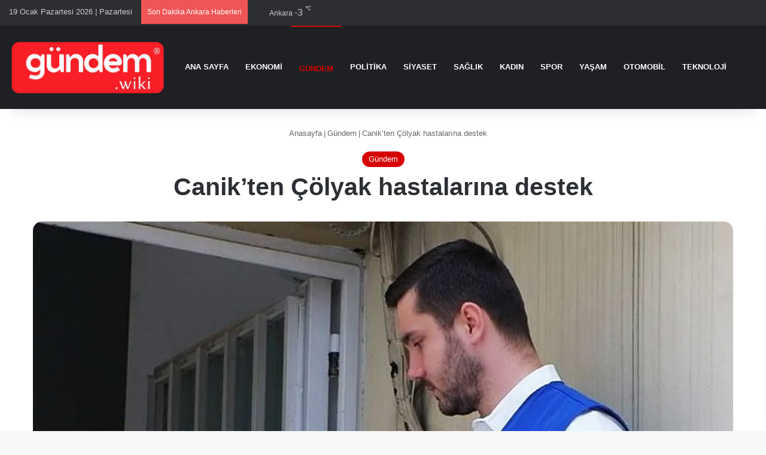

--- FILE ---
content_type: text/html; charset=UTF-8
request_url: https://www.gundem.wiki/canikten-colyak-hastalarina-destek.html
body_size: 33849
content:
<!DOCTYPE html> <html lang="tr" data-skin="light" prefix="og: https://ogp.me/ns#"> <head><meta charset="UTF-8"/><script>if(navigator.userAgent.match(/MSIE|Internet Explorer/i)||navigator.userAgent.match(/Trident\/7\..*?rv:11/i)){var href=document.location.href;if(!href.match(/[?&]nowprocket/)){if(href.indexOf("?")==-1){if(href.indexOf("#")==-1){document.location.href=href+"?nowprocket=1"}else{document.location.href=href.replace("#","?nowprocket=1#")}}else{if(href.indexOf("#")==-1){document.location.href=href+"&nowprocket=1"}else{document.location.href=href.replace("#","&nowprocket=1#")}}}}</script><script>class RocketLazyLoadScripts{constructor(){this.v="1.2.3",this.triggerEvents=["keydown","mousedown","mousemove","touchmove","touchstart","touchend","wheel"],this.userEventHandler=this._triggerListener.bind(this),this.touchStartHandler=this._onTouchStart.bind(this),this.touchMoveHandler=this._onTouchMove.bind(this),this.touchEndHandler=this._onTouchEnd.bind(this),this.clickHandler=this._onClick.bind(this),this.interceptedClicks=[],window.addEventListener("pageshow",t=>{this.persisted=t.persisted}),window.addEventListener("DOMContentLoaded",()=>{this._preconnect3rdParties()}),this.delayedScripts={normal:[],async:[],defer:[]},this.trash=[],this.allJQueries=[]}_addUserInteractionListener(t){if(document.hidden){t._triggerListener();return}this.triggerEvents.forEach(e=>window.addEventListener(e,t.userEventHandler,{passive:!0})),window.addEventListener("touchstart",t.touchStartHandler,{passive:!0}),window.addEventListener("mousedown",t.touchStartHandler),document.addEventListener("visibilitychange",t.userEventHandler)}_removeUserInteractionListener(){this.triggerEvents.forEach(t=>window.removeEventListener(t,this.userEventHandler,{passive:!0})),document.removeEventListener("visibilitychange",this.userEventHandler)}_onTouchStart(t){"HTML"!==t.target.tagName&&(window.addEventListener("touchend",this.touchEndHandler),window.addEventListener("mouseup",this.touchEndHandler),window.addEventListener("touchmove",this.touchMoveHandler,{passive:!0}),window.addEventListener("mousemove",this.touchMoveHandler),t.target.addEventListener("click",this.clickHandler),this._renameDOMAttribute(t.target,"onclick","rocket-onclick"),this._pendingClickStarted())}_onTouchMove(t){window.removeEventListener("touchend",this.touchEndHandler),window.removeEventListener("mouseup",this.touchEndHandler),window.removeEventListener("touchmove",this.touchMoveHandler,{passive:!0}),window.removeEventListener("mousemove",this.touchMoveHandler),t.target.removeEventListener("click",this.clickHandler),this._renameDOMAttribute(t.target,"rocket-onclick","onclick"),this._pendingClickFinished()}_onTouchEnd(t){window.removeEventListener("touchend",this.touchEndHandler),window.removeEventListener("mouseup",this.touchEndHandler),window.removeEventListener("touchmove",this.touchMoveHandler,{passive:!0}),window.removeEventListener("mousemove",this.touchMoveHandler)}_onClick(t){t.target.removeEventListener("click",this.clickHandler),this._renameDOMAttribute(t.target,"rocket-onclick","onclick"),this.interceptedClicks.push(t),t.preventDefault(),t.stopPropagation(),t.stopImmediatePropagation(),this._pendingClickFinished()}_replayClicks(){window.removeEventListener("touchstart",this.touchStartHandler,{passive:!0}),window.removeEventListener("mousedown",this.touchStartHandler),this.interceptedClicks.forEach(t=>{t.target.dispatchEvent(new MouseEvent("click",{view:t.view,bubbles:!0,cancelable:!0}))})}_waitForPendingClicks(){return new Promise(t=>{this._isClickPending?this._pendingClickFinished=t:t()})}_pendingClickStarted(){this._isClickPending=!0}_pendingClickFinished(){this._isClickPending=!1}_renameDOMAttribute(t,e,r){t.hasAttribute&&t.hasAttribute(e)&&(event.target.setAttribute(r,event.target.getAttribute(e)),event.target.removeAttribute(e))}_triggerListener(){this._removeUserInteractionListener(this),"loading"===document.readyState?document.addEventListener("DOMContentLoaded",this._loadEverythingNow.bind(this)):this._loadEverythingNow()}_preconnect3rdParties(){let t=[];document.querySelectorAll("script[type=rocketlazyloadscript]").forEach(e=>{if(e.hasAttribute("src")){let r=new URL(e.src).origin;r!==location.origin&&t.push({src:r,crossOrigin:e.crossOrigin||"module"===e.getAttribute("data-rocket-type")})}}),t=[...new Map(t.map(t=>[JSON.stringify(t),t])).values()],this._batchInjectResourceHints(t,"preconnect")}async _loadEverythingNow(){this.lastBreath=Date.now(),this._delayEventListeners(this),this._delayJQueryReady(this),this._handleDocumentWrite(),this._registerAllDelayedScripts(),this._preloadAllScripts(),await this._loadScriptsFromList(this.delayedScripts.normal),await this._loadScriptsFromList(this.delayedScripts.defer),await this._loadScriptsFromList(this.delayedScripts.async);try{await this._triggerDOMContentLoaded(),await this._triggerWindowLoad()}catch(t){console.error(t)}window.dispatchEvent(new Event("rocket-allScriptsLoaded")),this._waitForPendingClicks().then(()=>{this._replayClicks()}),this._emptyTrash()}_registerAllDelayedScripts(){document.querySelectorAll("script[type=rocketlazyloadscript]").forEach(t=>{t.hasAttribute("data-rocket-src")?t.hasAttribute("async")&&!1!==t.async?this.delayedScripts.async.push(t):t.hasAttribute("defer")&&!1!==t.defer||"module"===t.getAttribute("data-rocket-type")?this.delayedScripts.defer.push(t):this.delayedScripts.normal.push(t):this.delayedScripts.normal.push(t)})}async _transformScript(t){return new Promise((await this._littleBreath(),navigator.userAgent.indexOf("Firefox/")>0||""===navigator.vendor)?e=>{let r=document.createElement("script");[...t.attributes].forEach(t=>{let e=t.nodeName;"type"!==e&&("data-rocket-type"===e&&(e="type"),"data-rocket-src"===e&&(e="src"),r.setAttribute(e,t.nodeValue))}),t.text&&(r.text=t.text),r.hasAttribute("src")?(r.addEventListener("load",e),r.addEventListener("error",e)):(r.text=t.text,e());try{t.parentNode.replaceChild(r,t)}catch(i){e()}}:async e=>{function r(){t.setAttribute("data-rocket-status","failed"),e()}try{let i=t.getAttribute("data-rocket-type"),n=t.getAttribute("data-rocket-src");t.text,i?(t.type=i,t.removeAttribute("data-rocket-type")):t.removeAttribute("type"),t.addEventListener("load",function r(){t.setAttribute("data-rocket-status","executed"),e()}),t.addEventListener("error",r),n?(t.removeAttribute("data-rocket-src"),t.src=n):t.src="data:text/javascript;base64,"+window.btoa(unescape(encodeURIComponent(t.text)))}catch(s){r()}})}async _loadScriptsFromList(t){let e=t.shift();return e&&e.isConnected?(await this._transformScript(e),this._loadScriptsFromList(t)):Promise.resolve()}_preloadAllScripts(){this._batchInjectResourceHints([...this.delayedScripts.normal,...this.delayedScripts.defer,...this.delayedScripts.async],"preload")}_batchInjectResourceHints(t,e){var r=document.createDocumentFragment();t.forEach(t=>{let i=t.getAttribute&&t.getAttribute("data-rocket-src")||t.src;if(i){let n=document.createElement("link");n.href=i,n.rel=e,"preconnect"!==e&&(n.as="script"),t.getAttribute&&"module"===t.getAttribute("data-rocket-type")&&(n.crossOrigin=!0),t.crossOrigin&&(n.crossOrigin=t.crossOrigin),t.integrity&&(n.integrity=t.integrity),r.appendChild(n),this.trash.push(n)}}),document.head.appendChild(r)}_delayEventListeners(t){let e={};function r(t,r){!function t(r){!e[r]&&(e[r]={originalFunctions:{add:r.addEventListener,remove:r.removeEventListener},eventsToRewrite:[]},r.addEventListener=function(){arguments[0]=i(arguments[0]),e[r].originalFunctions.add.apply(r,arguments)},r.removeEventListener=function(){arguments[0]=i(arguments[0]),e[r].originalFunctions.remove.apply(r,arguments)});function i(t){return e[r].eventsToRewrite.indexOf(t)>=0?"rocket-"+t:t}}(t),e[t].eventsToRewrite.push(r)}function i(t,e){let r=t[e];Object.defineProperty(t,e,{get:()=>r||function(){},set(i){t["rocket"+e]=r=i}})}r(document,"DOMContentLoaded"),r(window,"DOMContentLoaded"),r(window,"load"),r(window,"pageshow"),r(document,"readystatechange"),i(document,"onreadystatechange"),i(window,"onload"),i(window,"onpageshow")}_delayJQueryReady(t){let e;function r(r){if(r&&r.fn&&!t.allJQueries.includes(r)){r.fn.ready=r.fn.init.prototype.ready=function(e){return t.domReadyFired?e.bind(document)(r):document.addEventListener("rocket-DOMContentLoaded",()=>e.bind(document)(r)),r([])};let i=r.fn.on;r.fn.on=r.fn.init.prototype.on=function(){if(this[0]===window){function t(t){return t.split(" ").map(t=>"load"===t||0===t.indexOf("load.")?"rocket-jquery-load":t).join(" ")}"string"==typeof arguments[0]||arguments[0]instanceof String?arguments[0]=t(arguments[0]):"object"==typeof arguments[0]&&Object.keys(arguments[0]).forEach(e=>{let r=arguments[0][e];delete arguments[0][e],arguments[0][t(e)]=r})}return i.apply(this,arguments),this},t.allJQueries.push(r)}e=r}r(window.jQuery),Object.defineProperty(window,"jQuery",{get:()=>e,set(t){r(t)}})}async _triggerDOMContentLoaded(){this.domReadyFired=!0,await this._littleBreath(),document.dispatchEvent(new Event("rocket-DOMContentLoaded")),await this._littleBreath(),window.dispatchEvent(new Event("rocket-DOMContentLoaded")),await this._littleBreath(),document.dispatchEvent(new Event("rocket-readystatechange")),await this._littleBreath(),document.rocketonreadystatechange&&document.rocketonreadystatechange()}async _triggerWindowLoad(){await this._littleBreath(),window.dispatchEvent(new Event("rocket-load")),await this._littleBreath(),window.rocketonload&&window.rocketonload(),await this._littleBreath(),this.allJQueries.forEach(t=>t(window).trigger("rocket-jquery-load")),await this._littleBreath();let t=new Event("rocket-pageshow");t.persisted=this.persisted,window.dispatchEvent(t),await this._littleBreath(),window.rocketonpageshow&&window.rocketonpageshow({persisted:this.persisted})}_handleDocumentWrite(){let t=new Map;document.write=document.writeln=function(e){let r=document.currentScript;r||console.error("WPRocket unable to document.write this: "+e);let i=document.createRange(),n=r.parentElement,s=t.get(r);void 0===s&&(s=r.nextSibling,t.set(r,s));let a=document.createDocumentFragment();i.setStart(a,0),a.appendChild(i.createContextualFragment(e)),n.insertBefore(a,s)}}async _littleBreath(){Date.now()-this.lastBreath>45&&(await this._requestAnimFrame(),this.lastBreath=Date.now())}async _requestAnimFrame(){return document.hidden?new Promise(t=>setTimeout(t)):new Promise(t=>requestAnimationFrame(t))}_emptyTrash(){this.trash.forEach(t=>t.remove())}static run(){let t=new RocketLazyLoadScripts;t._addUserInteractionListener(t)}}RocketLazyLoadScripts.run();</script> <link rel="profile" href="//gmpg.org/xfn/11"/> <meta http-equiv='x-dns-prefetch-control' content='on'> <link rel='dns-prefetch' href="//cdnjs.cloudflare.com/"/> <link rel='dns-prefetch' href="//ajax.googleapis.com/"/> <link rel='dns-prefetch' href="//fonts.googleapis.com/"/> <link rel='dns-prefetch' href="//fonts.gstatic.com/"/> <link rel='dns-prefetch' href="//s.gravatar.com/"/> <link rel='dns-prefetch' href="//www.google-analytics.com/"/> <link rel='preload' as='image' href="wp-content/uploads/2023/12/gundem-wiki-kirmizi.png"> <link rel='preload' as='image' href="wp-content/uploads/2024/04/CANIK-BLD-HABER-HABER-2-3-777x470.jpeg"> <link rel='preload' as='font' href="wp-content/themes/jannah/assets/fonts/tielabs-fonticon/tielabs-fonticon.woff" type='font/woff' crossorigin='anonymous'/> <style id='tie-critical-css' type='text/css'>:root{--brand-color:#0669ff;--dark-brand-color:#0051cc;--bright-color:#FFF;--base-color:#2c2f34}html{-ms-touch-action:manipulation;touch-action:manipulation;-webkit-text-size-adjust:100%;-ms-text-size-adjust:100%}article,aside,details,figcaption,figure,footer,header,main,menu,nav,section,summary{display:block}audio,canvas,progress,video{display:inline-block}audio:not([controls]){display:none;height:0}progress{vertical-align:baseline}template,[hidden]{display:none}a{background-color:transparent}a:active,a:hover{outline-width:0}abbr[title]{border-bottom:none;text-decoration:underline;text-decoration:underline dotted}b,strong{font-weight:inherit}b,strong{font-weight:600}dfn{font-style:italic}mark{background-color:#ff0;color:#000}small{font-size:80%}sub,sup{font-size:75%;line-height:0;position:relative;vertical-align:baseline}sub{bottom:-0.25em}sup{top:-0.5em}img{border-style:none}svg:not(:root){overflow:hidden}figure{margin:1em 0}hr{box-sizing:content-box;height:0;overflow:visible}button,input,select,textarea{font:inherit}optgroup{font-weight:bold}button,input,select{overflow:visible}button,input,select,textarea{margin:0}button,select{text-transform:none}button,[type="button"],[type="reset"],[type="submit"]{cursor:pointer}[disabled]{cursor:default}button,html [type="button"],[type="reset"],[type="submit"]{-webkit-appearance:button}button::-moz-focus-inner,input::-moz-focus-inner{border:0;padding:0}button:-moz-focusring,input:-moz-focusring{outline:1px dotted ButtonText}fieldset{border:1px solid #c0c0c0;margin:0 2px;padding:0.35em 0.625em 0.75em}legend{box-sizing:border-box;color:inherit;display:table;max-width:100%;padding:0;white-space:normal}textarea{overflow:auto}[type="checkbox"],[type="radio"]{box-sizing:border-box;padding:0}[type="number"]::-webkit-inner-spin-button,[type="number"]::-webkit-outer-spin-button{height:auto}[type="search"]{-webkit-appearance:textfield}[type="search"]::-webkit-search-cancel-button,[type="search"]::-webkit-search-decoration{-webkit-appearance:none}*{padding:0;margin:0;list-style:none;border:0;outline:none;box-sizing:border-box}*:before,*:after{box-sizing:border-box}body{background:#F7F7F7;color:var(--base-color);font-family:-apple-system, BlinkMacSystemFont, "Segoe UI", Roboto, Oxygen, Oxygen-Sans, Ubuntu, Cantarell, "Helvetica Neue", "Open Sans", Arial, sans-serif;font-size:13px;line-height:21px}h1,h2,h3,h4,h5,h6,.the-subtitle{line-height:1.4;font-weight:600}h1{font-size:41px;font-weight:700}h2{font-size:27px}h3{font-size:23px}h4,.the-subtitle{font-size:17px}h5{font-size:13px}h6{font-size:12px}a{color:var(--base-color);text-decoration:none;transition:0.15s}.brand-title,a:hover{color:var(--brand-color)}img,object,embed{max-width:100%;height:auto}iframe{max-width:100%}p{line-height:21px}.says,.screen-reader-text,.comment-form-comment label{clip:rect(1px, 1px, 1px, 1px);position:absolute !important;height:1px;width:1px;overflow:hidden}.stream-title{margin-bottom:3px;font-size:11px;color:#a5a5a5;display:block}.stream-item{text-align:center;position:relative;z-index:2;margin:20px 0;padding:0}.stream-item iframe{margin:0 auto}.stream-item img{max-width:100%;width:auto;height:auto;margin:0 auto;display:inline-block;vertical-align:middle}.stream-item.stream-item-above-header{margin:0}.stream-item.stream-item-between .post-item-inner{width:100%;display:block}.post-layout-8.is-header-layout-1.has-header-ad .entry-header-outer,body.post-layout-8.has-header-below-ad .entry-header-outer{padding-top:0}.stream-item-top-wrapper ~ .stream-item-below-header,.is-header-layout-1.has-header-ad.post-layout-6 .featured-area,.has-header-below-ad.post-layout-6 .featured-area{margin-top:0}.has-header-below-ad .fullwidth-entry-title.container-wrapper,.is-header-layout-1.has-header-ad .fullwidth-entry-title,.is-header-layout-1.has-header-ad .is-first-section,.has-header-below-ad .is-first-section{padding-top:0;margin-top:0}@media (max-width: 991px){body:not(.is-header-layout-1).has-header-below-ad.has-header-ad .top-nav-below .has-breaking-news{margin-bottom:20px}.has-header-ad .fullwidth-entry-title.container-wrapper,.has-header-ad.has-header-below-ad .stream-item-below-header,.single.has-header-ad:not(.has-header-below-ad) #content,.page.has-header-ad:not(.has-header-below-ad) #content{margin-top:0}.has-header-ad .is-first-section{padding-top:0}.has-header-ad:not(.has-header-below-ad) .buddypress-header-outer{margin-bottom:15px}}.has-full-width-logo .stream-item-top-wrapper,.header-layout-2 .stream-item-top-wrapper{width:100%;max-width:100%;float:none;clear:both}@media (min-width: 992px){.header-layout-2.has-normal-width-logo .stream-item-top-wrapper{margin-top:0}}.header-layout-3.no-stream-item .logo-container{width:100%;float:none}@media (min-width: 992px){.header-layout-3.has-normal-width-logo .stream-item-top img{float:right}}@media (max-width: 991px){.header-layout-3.has-normal-width-logo .stream-item-top{clear:both}}#background-stream-cover{top:0;left:0;z-index:0;overflow:hidden;width:100%;height:100%;position:fixed}@media (max-width: 768px){.hide_banner_header .stream-item-above-header,.hide_banner_top .stream-item-top-wrapper,.hide_banner_below_header .stream-item-below-header,.hide_banner_bottom .stream-item-above-footer,.hide_banner_above .stream-item-above-post,.hide_banner_above_content .stream-item-above-post-content,.hide_banner_below_content .stream-item-below-post-content,.hide_banner_below .stream-item-below-post,.hide_banner_comments .stream-item-below-post-comments,.hide_breaking_news #top-nav,.hide_sidebars .sidebar,.hide_footer_tiktok #footer-tiktok,.hide_footer_instagram #footer-instagram,.hide_footer #footer-widgets-container,.hide_copyright #site-info,.hide_breadcrumbs #breadcrumb,.hide_share_post_top .share-buttons-top,.hide_share_post_bottom .share-buttons-bottom,.hide_post_newsletter #post-newsletter,.hide_related #related-posts,.hide_read_next #read-next-block,.hide_post_authorbio .post-components .about-author,.hide_post_nav .prev-next-post-nav,.hide_back_top_button #go-to-top,.hide_read_more_buttons .more-link,.hide_inline_related_posts #inline-related-post{display:none !important}}.tie-icon:before,[class^="tie-icon-"],[class*=" tie-icon-"]{font-family:'tiefonticon' !important;speak:never;font-style:normal;font-weight:normal;font-variant:normal;text-transform:none;line-height:1;-webkit-font-smoothing:antialiased;-moz-osx-font-smoothing:grayscale;display:inline-block}body.tie-no-js a.remove,body.tie-no-js .tooltip,body.tie-no-js .woocommerce-message,body.tie-no-js .woocommerce-error,body.tie-no-js .woocommerce-info,body.tie-no-js .bbp-template-notice,body.tie-no-js .indicator-hint,body.tie-no-js .menu-counter-bubble-outer,body.tie-no-js .notifications-total-outer,body.tie-no-js .comp-sub-menu,body.tie-no-js .menu-sub-content{display:none !important}body.tie-no-js .fa,body.tie-no-js .fas,body.tie-no-js .far,body.tie-no-js .fab,body.tie-no-js .tie-icon:before,body.tie-no-js [class^="tie-icon-"],body.tie-no-js [class*=" tie-icon-"],body.tie-no-js .weather-icon{visibility:hidden !important}body.tie-no-js [class^="tie-icon-"]:before,body.tie-no-js [class*=" tie-icon-"]:before{content:"\f105"}.tie-popup,#autocomplete-suggestions{display:none}.container{margin-right:auto;margin-left:auto;padding-left:15px;padding-right:15px}.container:after{content:"";display:table;clear:both}@media (min-width: 768px){.container{width:100%}}@media (min-width: 1200px){.container{max-width:1200px}}.tie-row{margin-left:-15px;margin-right:-15px}.tie-row:after{content:"";display:table;clear:both}.tie-col-xs-1,.tie-col-sm-1,.tie-col-md-1,.tie-col-xs-2,.tie-col-sm-2,.tie-col-md-2,.tie-col-xs-3,.tie-col-sm-3,.tie-col-md-3,.tie-col-xs-4,.tie-col-sm-4,.tie-col-md-4,.tie-col-xs-5,.tie-col-sm-5,.tie-col-md-5,.tie-col-xs-6,.tie-col-sm-6,.tie-col-md-6,.tie-col-xs-7,.tie-col-sm-7,.tie-col-md-7,.tie-col-xs-8,.tie-col-sm-8,.tie-col-md-8,.tie-col-xs-9,.tie-col-sm-9,.tie-col-md-9,.tie-col-xs-10,.tie-col-sm-10,.tie-col-md-10,.tie-col-xs-11,.tie-col-sm-11,.tie-col-md-11,.tie-col-xs-12,.tie-col-sm-12,.tie-col-md-12{position:relative;min-height:1px;padding-left:15px;padding-right:15px}.tie-col-xs-1,.tie-col-xs-2,.tie-col-xs-3,.tie-col-xs-4,.tie-col-xs-5,.tie-col-xs-6,.tie-col-xs-7,.tie-col-xs-8,.tie-col-xs-9,.tie-col-xs-10,.tie-col-xs-11,.tie-col-xs-12{float:left}.tie-col-xs-1{width:8.33333%}.tie-col-xs-2{width:16.66667%}.tie-col-xs-3{width:25%}.tie-col-xs-4{width:33.33333%}.tie-col-xs-5{width:41.66667%}.tie-col-xs-6{width:50%}.tie-col-xs-7{width:58.33333%}.tie-col-xs-8{width:66.66667%}.tie-col-xs-9{width:75%}.tie-col-xs-10{width:83.33333%}.tie-col-xs-11{width:91.66667%}.tie-col-xs-12{width:100%}@media (min-width: 768px){.tie-col-sm-1,.tie-col-sm-2,.tie-col-sm-3,.tie-col-sm-4,.tie-col-sm-5,.tie-col-sm-6,.tie-col-sm-7,.tie-col-sm-8,.tie-col-sm-9,.tie-col-sm-10,.tie-col-sm-11,.tie-col-sm-12{float:left}.tie-col-sm-1{width:8.33333%}.tie-col-sm-2{width:16.66667%}.tie-col-sm-3{width:25%}.tie-col-sm-4{width:33.33333%}.tie-col-sm-5{width:41.66667%}.tie-col-sm-6{width:50%}.tie-col-sm-7{width:58.33333%}.tie-col-sm-8{width:66.66667%}.tie-col-sm-9{width:75%}.tie-col-sm-10{width:83.33333%}.tie-col-sm-11{width:91.66667%}.tie-col-sm-12{width:100%}}@media (min-width: 992px){.tie-col-md-1,.tie-col-md-2,.tie-col-md-3,.tie-col-md-4,.tie-col-md-5,.tie-col-md-6,.tie-col-md-7,.tie-col-md-8,.tie-col-md-9,.tie-col-md-10,.tie-col-md-11,.tie-col-md-12{float:left}.tie-col-md-1{width:8.33333%}.tie-col-md-2{width:16.66667%}.tie-col-md-3{width:25%}.tie-col-md-4{width:33.33333%}.tie-col-md-5{width:41.66667%}.tie-col-md-6{width:50%}.tie-col-md-7{width:58.33333%}.tie-col-md-8{width:66.66667%}.tie-col-md-9{width:75%}.tie-col-md-10{width:83.33333%}.tie-col-md-11{width:91.66667%}.tie-col-md-12{width:100%}}.tie-alignleft{float:left}.tie-alignright{float:right}.tie-aligncenter{clear:both;margin-left:auto;margin-right:auto}.fullwidth{width:100% !important}.alignleft{float:left;margin:0.375em 1.75em 1em 0}.alignright{float:right;margin:0.375em 0 1em 1.75em}.aligncenter{clear:both;display:block;margin:0 auto 1.75em;text-align:center;margin-left:auto;margin-right:auto;margin-top:6px;margin-bottom:6px}@media (max-width: 767px){.entry .alignright,.entry .alignright img,.entry .alignleft,.entry .alignleft img{float:none;clear:both;display:block;margin:0 auto 1.75em}}.clearfix:before,.clearfix:after{content:"\0020";display:block;height:0;overflow:hidden}.clearfix:after{clear:both}.tie-container,#tie-wrapper{height:100%;min-height:650px}.tie-container{position:relative;overflow:hidden}#tie-wrapper{background:#fff;position:relative;z-index:108;height:100%;margin:0 auto}.container-wrapper{background:#ffffff;border:1px solid rgba(0,0,0,0.1);border-radius:2px;padding:30px}#content{margin-top:30px}@media (max-width: 991px){#content{margin-top:15px}}.site-content{-ms-word-wrap:break-word;word-wrap:break-word}.boxed-layout #tie-wrapper,.boxed-layout .fixed-nav{max-width:1230px}.boxed-layout.wrapper-has-shadow #tie-wrapper{box-shadow:0 1px 7px rgba(171,171,171,0.5)}@media (min-width: 992px){.boxed-layout #main-nav.fixed-nav,.boxed-layout #tie-wrapper{width:95%}}@media (min-width: 992px){.framed-layout #tie-wrapper{margin-top:25px;margin-bottom:25px}}@media (min-width: 992px){.border-layout #tie-container{margin:25px}.border-layout:after,.border-layout:before{background:inherit;content:"";display:block;height:25px;left:0;bottom:0;position:fixed;width:100%;z-index:110}.border-layout:before{top:0;bottom:auto}.border-layout.admin-bar:before{top:32px}.border-layout #main-nav.fixed-nav{left:25px;right:25px;width:calc(100% - 50px)}}#header-notification-bar{background:var(--brand-color);color:#fff}#header-notification-bar p a{color:#fff;text-decoration:underline}#header-notification-bar .container{display:-webkit-flex;display:-ms-flexbox;display:flex;-webkit-justify-content:space-between;-ms-flex-pack:justify;justify-content:space-between;font-size:16px;-webkit-flex-wrap:wrap;-ms-flex-wrap:wrap;flex-wrap:wrap;-webkit-align-items:center;-ms-flex-align:center;align-items:center;gap:40px;min-height:65px}#header-notification-bar .container .button{font-size:14px}#header-notification-bar .container:after{display:none}@media (max-width: 991px){#header-notification-bar .container{-webkit-justify-content:center;-ms-flex-pack:center;justify-content:center;padding-top:15px;padding-bottom:15px;gap:15px;-webkit-flex-direction:column;-ms-flex-direction:column;flex-direction:column}}.theme-header{background:#fff;position:relative;z-index:999}.theme-header:after{content:"";display:table;clear:both}.theme-header.has-shadow{box-shadow:rgba(0,0,0,0.1) 0px 25px 20px -20px}.theme-header.top-nav-below .top-nav{z-index:8}.is-stretch-header .container{max-width:100%}#menu-components-wrap{display:-webkit-flex;display:-ms-flexbox;display:flex;-webkit-justify-content:space-between;-ms-flex-pack:justify;justify-content:space-between;width:100%;-webkit-flex-wrap:wrap;-ms-flex-wrap:wrap;flex-wrap:wrap}.header-layout-2 #menu-components-wrap{-webkit-justify-content:center;-ms-flex-pack:center;justify-content:center}.header-layout-4 #menu-components-wrap{-webkit-justify-content:flex-start;-ms-flex-pack:start;justify-content:flex-start}.header-layout-4 #menu-components-wrap .main-menu-wrap{-webkit-flex-grow:2;-ms-flex-positive:2;flex-grow:2}.header-layout-4 #menu-components-wrap .flex-placeholder{-webkit-flex-grow:1;-ms-flex-positive:1;flex-grow:1}.logo-row{position:relative}#logo{margin-top:40px;margin-bottom:40px;display:block;float:left}#logo img{vertical-align:middle}#logo img[src*='.svg']{width:100% !important}@-moz-document url-prefix(){#logo img[src*='.svg']{height:100px}}#logo a{display:inline-block}#logo .h1-off{position:absolute;top:-9000px;left:-9000px}#logo.text-logo a{color:var(--brand-color)}#logo.text-logo a:hover{color:var(--dark-brand-color);opacity:0.8}#tie-logo-inverted,#tie-sticky-logo-inverted{display:none}.tie-skin-inverted #tie-sticky-logo-inverted,.tie-skin-inverted #tie-logo-inverted{display:block}.tie-skin-inverted #tie-sticky-logo-default,.tie-skin-inverted #tie-logo-default{display:none}.logo-text{font-size:50px;line-height:50px;font-weight:bold}@media (max-width: 670px){.logo-text{font-size:30px}}.has-full-width-logo.is-stretch-header .logo-container{padding:0}.has-full-width-logo #logo{margin:0}.has-full-width-logo #logo a,.has-full-width-logo #logo img{width:100%;height:auto;display:block}.has-full-width-logo #logo,.header-layout-2 #logo{float:none;text-align:center}.has-full-width-logo #logo img,.header-layout-2 #logo img{margin-right:auto;margin-left:auto}.has-full-width-logo .logo-container,.header-layout-2 .logo-container{width:100%;float:none}@media (max-width: 991px){#theme-header.has-normal-width-logo #logo{margin:14px 0 !important;text-align:left;line-height:1}#theme-header.has-normal-width-logo #logo img{width:auto;height:auto;max-width:190px}}@media (max-width: 479px){#theme-header.has-normal-width-logo #logo img{max-width:160px;max-height:60px !important}}@media (max-width: 991px){#theme-header.mobile-header-default:not(.header-layout-1) #logo,#theme-header.mobile-header-default.header-layout-1 .header-layout-1-logo{-webkit-flex-grow:10;-ms-flex-positive:10;flex-grow:10}#theme-header.mobile-header-centered.header-layout-1 .header-layout-1-logo{width:auto !important}#theme-header.mobile-header-centered #logo{float:none;text-align:center}}.components{display:-webkit-flex;display:-ms-flexbox;display:flex;-webkit-align-items:center;-ms-flex-align:center;align-items:center;-webkit-justify-content:end;-ms-flex-pack:end;justify-content:end}.components>li{position:relative}.components>li.social-icons-item{margin:0}.components>li>a{display:block;position:relative;width:30px;text-align:center;font-size:16px;white-space:nowrap}.components>li>a:hover,.components>li:hover>a{z-index:2}.components .avatar{border-radius:100%;position:relative;top:3px;max-width:20px}.components a.follow-btn{width:auto;padding-left:15px;padding-right:15px;overflow:hidden;font-size:12px}.components .search-bar form{width:auto;background:rgba(255,255,255,0.1);line-height:36px;border-radius:50px;position:relative}.main-nav-light .main-nav .components .search-bar form,.top-nav-light .top-nav .components .search-bar form{background:rgba(0,0,0,0.05)}.components #search-input{border:0;width:100%;background:transparent;padding:0 35px 0 20px;border-radius:0;font-size:inherit}.components #search-submit{position:absolute;right:0;top:0;width:40px;line-height:inherit;color:#777777;background:transparent;font-size:15px;padding:0;transition:color 0.15s;border:none}.components #search-submit:hover{color:var(--brand-color)}#search-submit .tie-icon-spinner{color:#fff;cursor:default;-webkit-animation:tie-spin 3s infinite linear;animation:tie-spin 3s infinite linear}.popup-login-icon.has-title a{width:auto;padding:0 8px}.popup-login-icon.has-title span{line-height:unset;float:left}.popup-login-icon.has-title .login-title{position:relative;font-size:13px;padding-left:4px}.weather-menu-item{display:-webkit-flex;display:-ms-flexbox;display:flex;-webkit-align-items:center;-ms-flex-align:center;align-items:center;padding-right:5px;overflow:hidden}.weather-menu-item .weather-wrap{padding:0;overflow:inherit;line-height:23px}.weather-menu-item .weather-forecast-day{display:block;float:left;width:auto;padding:0 5px;line-height:initial}.weather-menu-item .weather-forecast-day .weather-icon{font-size:26px;margin-bottom:0}.weather-menu-item .city-data{float:left;display:block;font-size:12px}.weather-menu-item .weather-current-temp{font-size:16px;font-weight:400}.weather-menu-item .weather-current-temp sup{font-size:9px;top:-2px}.weather-menu-item .theme-notice{padding:0 10px}.components .tie-weather-widget{color:var(--base-color)}.main-nav-dark .main-nav .tie-weather-widget{color:#ffffff}.top-nav-dark .top-nav .tie-weather-widget{color:#ccc}.components .icon-basecloud-bg:after{color:#ffffff}.main-nav-dark .main-nav .icon-basecloud-bg:after{color:#1f2024}.top-nav-dark .top-nav .icon-basecloud-bg:after{color:#1f2024}.custom-menu-button{padding-right:5px}.custom-menu-button .button{font-size:13px;display:inline-block;line-height:21px;width:auto}.header-layout-1 #menu-components-wrap{display:-webkit-flex;display:-ms-flexbox;display:flex;-webkit-justify-content:flex-end;-ms-flex-pack:end;justify-content:flex-end}.header-layout-1 .main-menu-wrapper{display:table;width:100%}.header-layout-1 #logo{line-height:1;float:left;margin-top:20px;margin-bottom:20px}.header-layout-1 .header-layout-1-logo{display:table-cell;vertical-align:middle;float:none}.is-header-bg-extended #theme-header,.is-header-bg-extended #theme-header.header-layout-1 #main-nav:not(.fixed-nav){background:transparent !important;display:inline-block !important;width:100% !important;box-shadow:none !important;transition:background 0.3s}.is-header-bg-extended #theme-header:before,.is-header-bg-extended #theme-header.header-layout-1 #main-nav:not(.fixed-nav):before{content:"";position:absolute;width:100%;left:0;right:0;top:0;height:150px;background-image:linear-gradient(to top, transparent, rgba(0,0,0,0.5))}@media (max-width: 991px){.is-header-bg-extended #tie-wrapper #theme-header .logo-container:not(.fixed-nav){background:transparent;box-shadow:none;transition:background 0.3s}}.is-header-bg-extended .has-background .is-first-section{margin-top:-350px !important}.is-header-bg-extended .has-background .is-first-section>*{padding-top:350px !important}.rainbow-line{height:3px;width:100%;position:relative;z-index:2;background-image:linear-gradient(to right, #f76570 0%, #f76570 8%, #f3a46b 8%, #f3a46b 16%, #f3a46b 16%, #ffd205 16%, #ffd205 24%, #ffd205 24%, #1bbc9b 24%, #1bbc9b 25%, #1bbc9b 32%, #14b9d5 32%, #14b9d5 40%, #c377e4 40%, #c377e4 48%, #f76570 48%, #f76570 56%, #f3a46b 56%, #f3a46b 64%, #ffd205 64%, #ffd205 72%, #1bbc9b 72%, #1bbc9b 80%, #14b9d5 80%, #14b9d5 80%, #14b9d5 89%, #c377e4 89%, #c377e4 100%)}@media (max-width: 991px){.logo-container,.header-layout-1 .main-menu-wrapper{border-width:0;display:-webkit-flex;display:-ms-flexbox;display:flex;-webkit-flex-flow:row nowrap;-ms-flex-flow:row nowrap;flex-flow:row nowrap;-webkit-align-items:center;-ms-flex-align:center;align-items:center;-webkit-justify-content:space-between;-ms-flex-pack:justify;justify-content:space-between}}.mobile-header-components{display:none;z-index:10;height:30px;line-height:30px;-webkit-flex-wrap:nowrap;-ms-flex-wrap:nowrap;flex-wrap:nowrap;-webkit-flex:1 1 0%;-ms-flex:1 1 0%;flex:1 1 0%}.mobile-header-components .components{float:none;display:-webkit-flex !important;display:-ms-flexbox !important;display:flex !important;-webkit-justify-content:stretch;-ms-flex-pack:stretch;justify-content:stretch}.mobile-header-components .components li.custom-menu-link{display:inline-block;float:none}.mobile-header-components .components li.custom-menu-link>a{width:20px;padding-bottom:15px}.mobile-header-components .components li.custom-menu-link>a .menu-counter-bubble{right:calc(50% - 10px);bottom:-10px}.header-layout-1.main-nav-dark .mobile-header-components .components li.custom-menu-link>a{color:#fff}.mobile-header-components .components .comp-sub-menu{padding:10px}.dark-skin .mobile-header-components .components .comp-sub-menu{background:#1f2024}.mobile-header-components [class^="tie-icon-"],.mobile-header-components [class*=" tie-icon-"]{font-size:18px;width:20px;height:20px;vertical-align:middle}.mobile-header-components .tie-mobile-menu-icon{font-size:20px}.mobile-header-components .tie-icon-grid-9,.mobile-header-components .tie-icon-grid-4{-webkit-transform:scale(1.75);-ms-transform:scale(1.75);transform:scale(1.75)}.mobile-header-components .nav-icon{display:inline-block;width:20px;height:2px;background-color:var(--base-color);position:relative;top:-4px;transition:background 0.4s ease}.mobile-header-components .nav-icon:before,.mobile-header-components .nav-icon:after{position:absolute;right:0;background-color:var(--base-color);content:'';display:block;width:100%;height:100%;transition:background 0.4s, right .2s ease, -webkit-transform 0.4s;transition:transform 0.4s, background 0.4s, right .2s ease;transition:transform 0.4s, background 0.4s, right .2s ease, -webkit-transform 0.4s;-webkit-transform:translateZ(0);transform:translateZ(0);-webkit-backface-visibility:hidden;backface-visibility:hidden}.mobile-header-components .nav-icon:before{-webkit-transform:translateY(-7px);-ms-transform:translateY(-7px);transform:translateY(-7px)}.mobile-header-components .nav-icon:after{-webkit-transform:translateY(7px);-ms-transform:translateY(7px);transform:translateY(7px)}.mobile-header-components .nav-icon.is-layout-2:before,.mobile-header-components .nav-icon.is-layout-2:after{width:70%;right:15%}.mobile-header-components .nav-icon.is-layout-3:after{width:60%}.mobile-header-components .nav-icon.is-layout-4:after{width:60%;right:auto;left:0}.dark-skin .mobile-header-components .nav-icon,.dark-skin .mobile-header-components .nav-icon:before,.dark-skin .mobile-header-components .nav-icon:after,.main-nav-dark.header-layout-1 .mobile-header-components .nav-icon,.main-nav-dark.header-layout-1 .mobile-header-components .nav-icon:before,.main-nav-dark.header-layout-1 .mobile-header-components .nav-icon:after{background-color:#ffffff}.dark-skin .mobile-header-components .nav-icon .menu-text,.main-nav-dark.header-layout-1 .mobile-header-components .nav-icon .menu-text{color:#ffffff}.mobile-header-components .menu-text-wrapper{white-space:nowrap;width:auto !important}.mobile-header-components .menu-text{color:var(--base-color);line-height:30px;font-size:12px;padding:0 0 0 5px;display:inline-block;transition:color 0.4s}.dark-skin .mobile-header-components .menu-text,.main-nav-dark.header-layout-1 .mobile-header-components .menu-text{color:#ffffff}#mobile-header-components-area_1 .components li.custom-menu-link>a{margin-right:15px}#mobile-header-components-area_1 .comp-sub-menu{left:0;right:auto}#mobile-header-components-area_2 .components{-webkit-flex-direction:row-reverse;-ms-flex-direction:row-reverse;flex-direction:row-reverse}#mobile-header-components-area_2 .components li.custom-menu-link>a{margin-left:15px}#mobile-menu-icon:hover .nav-icon,#mobile-menu-icon:hover .nav-icon:before,#mobile-menu-icon:hover .nav-icon:after{background-color:var(--brand-color)}@media (max-width: 991px){.logo-container:before,.logo-container:after{height:1px}.mobile-components-row .logo-wrapper{height:auto !important}.mobile-components-row .logo-container,.mobile-components-row.header-layout-1 .main-menu-wrapper{-webkit-flex-wrap:wrap;-ms-flex-wrap:wrap;flex-wrap:wrap}.mobile-components-row:not(.header-layout-1) #logo,.mobile-components-row.header-layout-1 .header-layout-1-logo{-webkit-flex:1 0 100%;-ms-flex:1 0 100%;flex:1 0 100%;-webkit-order:-1;-ms-flex-order:-1;order:-1}.mobile-components-row .mobile-header-components{padding:5px 0;height:45px}.mobile-components-row .mobile-header-components .components li.custom-menu-link>a{padding-bottom:0}#tie-body #mobile-container,.mobile-header-components{display:block}#slide-sidebar-widgets{display:none}}.top-nav{background-color:#ffffff;position:relative;z-index:10;line-height:40px;border:1px solid rgba(0,0,0,0.1);border-width:1px 0;color:var(--base-color)}.main-nav-below.top-nav-above .top-nav{border-top-width:0}.top-nav a:not(.button):not(:hover){color:var(--base-color)}.top-nav .components>li:hover>a{color:var(--brand-color)}.top-nav .search-bar{margin-top:3px;margin-bottom:3px;line-height:34px}.topbar-wrapper{display:-webkit-flex;display:-ms-flexbox;display:flex;min-height:40px}.top-nav.has-menu .topbar-wrapper,.top-nav.has-components .topbar-wrapper{display:block}.top-nav .tie-alignleft,.top-nav .tie-alignright{-webkit-flex-grow:1;-ms-flex-positive:1;flex-grow:1;position:relative}.top-nav.has-breaking-news .tie-alignleft{-webkit-flex:1 0 100px;-ms-flex:1 0 100px;flex:1 0 100px}.top-nav.has-breaking-news .tie-alignright{-webkit-flex-grow:0;-ms-flex-positive:0;flex-grow:0;z-index:1}.top-nav.has-date-components .tie-alignleft .components>li:first-child:not(.search-bar),.top-nav.has-date-components-menu .components>li:first-child:not(.search-bar),.top-nav-boxed .top-nav.has-components .components>li:first-child:not(.search-bar){border-width:0}@media (min-width: 992px){.header-layout-1.top-nav-below:not(.has-shadow) .top-nav{border-width:0 0 1px}}.topbar-today-date{float:left;padding-right:15px;-webkit-flex-shrink:0;-ms-flex-negative:0;flex-shrink:0}.top-menu .menu a{padding:0 10px}.top-menu .menu li:hover>a{color:var(--brand-color)}.top-menu .menu ul{display:none;position:absolute;background:#ffffff}.top-menu .menu li:hover>ul{display:block}.top-menu .menu li{position:relative}.top-menu .menu ul.sub-menu a{width:200px;line-height:20px;padding:10px 15px}.tie-alignright .top-menu{float:right;border-width:0 1px}.top-menu .menu .tie-current-menu>a{color:var(--brand-color)}@media (min-width: 992px){.top-nav-boxed .topbar-wrapper{padding-right:15px;padding-left:15px}.top-nav-boxed .top-nav{background:transparent !important;border-width:0}.top-nav-boxed .topbar-wrapper{background:#ffffff;border:1px solid rgba(0,0,0,0.1);border-width:1px 0;width:100%}.top-nav-boxed.has-shadow.top-nav-below .topbar-wrapper,.top-nav-boxed.has-shadow.top-nav-below-main-nav .topbar-wrapper{border-bottom-width:0 !important}}.top-nav .tie-alignleft .components,.top-nav .tie-alignleft .components>li{float:left;-webkit-justify-content:start;-ms-flex-pack:start;justify-content:start}.top-nav .tie-alignleft .comp-sub-menu{right:auto;left:-1px}.top-nav-dark .top-nav{background-color:#2c2e32;color:#ccc}.top-nav-dark .top-nav *{border-color:rgba(255,255,255,0.1)}.top-nav-dark .top-nav .breaking a{color:#ccc}.top-nav-dark .top-nav .breaking a:hover{color:#ffffff}.top-nav-dark .top-nav .components>li>a,.top-nav-dark .top-nav .components>li.social-icons-item .social-link:not(:hover) span{color:#ccc}.top-nav-dark .top-nav .components>li:hover>a{color:#ffffff}.top-nav-dark .top-nav .top-menu li a{color:#ccc;border-color:rgba(255,255,255,0.04)}.top-nav-dark .top-menu ul{background:#2c2e32}.top-nav-dark .top-menu li:hover>a{background:rgba(0,0,0,0.1);color:var(--brand-color)}.top-nav-dark.top-nav-boxed .top-nav{background-color:transparent}.top-nav-dark.top-nav-boxed .topbar-wrapper{background-color:#2c2e32}.top-nav-dark.top-nav-boxed.top-nav-above.main-nav-below .topbar-wrapper{border-width:0}.top-nav-light #top-nav .weather-icon .icon-cloud,.top-nav-light #top-nav .weather-icon .icon-basecloud-bg,.top-nav-light #top-nav .weather-icon .icon-cloud-behind,.main-nav-light #main-nav .weather-icon .icon-cloud,.main-nav-light #main-nav .weather-icon .icon-basecloud-bg,.main-nav-light #main-nav .weather-icon .icon-cloud-behind{color:#d3d3d3}@media (max-width: 991px){.top-nav:not(.has-breaking-news),.topbar-today-date,.top-menu,.theme-header .components{display:none}}.breaking{display:none}.main-nav-wrapper{position:relative;z-index:4}.main-nav-below.top-nav-below-main-nav .main-nav-wrapper{z-index:9}.main-nav-above.top-nav-below .main-nav-wrapper{z-index:10}.main-nav{background-color:var(--main-nav-background);color:var(--main-nav-primary-color);position:relative;border:1px solid var(--main-nav-main-border-color);border-width:1px 0}.main-menu-wrapper{position:relative}@media (min-width: 992px){.header-menu .menu{display:-webkit-flex;display:-ms-flexbox;display:flex}.header-menu .menu a{display:block;position:relative}.header-menu .menu>li>a{white-space:nowrap}.header-menu .menu .sub-menu a{padding:8px 10px}.header-menu .menu a:hover,.header-menu .menu li:hover>a{z-index:2}.header-menu .menu ul:not(.sub-menu-columns):not(.sub-menu-columns-item):not(.sub-list):not(.mega-cat-sub-categories){box-shadow:0 2px 5px rgba(0,0,0,0.1)}.header-menu .menu ul li{position:relative}.header-menu .menu ul a{border-width:0 0 1px;transition:0.15s}.header-menu .menu ul ul{top:0;left:100%}#main-nav{z-index:9;line-height:60px}.main-menu .menu a{transition:0.15s}.main-menu .menu>li>a{padding:0 14px;font-size:14px;font-weight:700}.main-menu .menu>li>.menu-sub-content{border-top:2px solid var(--main-nav-primary-color)}.main-menu .menu>li.is-icon-only>a{padding:0 20px;line-height:inherit}.main-menu .menu>li.is-icon-only>a:before{display:none}.main-menu .menu>li.is-icon-only>a .tie-menu-icon{font-size:160%;-webkit-transform:translateY(15%);-ms-transform:translateY(15%);transform:translateY(15%)}.main-menu .menu ul{line-height:20px;z-index:1}.main-menu .menu .sub-menu .tie-menu-icon,.main-menu .menu .mega-recent-featured-list .tie-menu-icon,.main-menu .menu .mega-link-column .tie-menu-icon,.main-menu .menu .mega-cat-more-links .tie-menu-icon{width:20px}.main-menu .menu-sub-content{background:var(--main-nav-background);display:none;padding:15px;width:230px;position:absolute;box-shadow:0 3px 4px rgba(0,0,0,0.2)}.main-menu .menu-sub-content a{width:200px}.main-menu ul li:hover>.menu-sub-content,.main-menu ul li[aria-expanded="true"]>ul,.main-menu ul li[aria-expanded="true"]>.mega-menu-block{display:block;z-index:1}nav.main-nav.menu-style-default .menu>li.tie-current-menu{border-bottom:5px solid var(--main-nav-primary-color);margin-bottom:-5px}nav.main-nav.menu-style-default .menu>li.tie-current-menu>a:after{content:"";width:20px;height:2px;position:absolute;margin-top:17px;left:50%;top:50%;bottom:auto;right:auto;-webkit-transform:translateX(-50%) translateY(-50%);-ms-transform:translateX(-50%) translateY(-50%);transform:translateX(-50%) translateY(-50%);background:#2c2f34;transition:0.3s}nav.main-nav.menu-style-solid-bg .menu>li.tie-current-menu>a,nav.main-nav.menu-style-solid-bg .menu>li:hover>a{background-color:var(--main-nav-primary-color);color:var(--main-nav-contrast-primary-color)}nav.main-nav.menu-style-side-arrow .menu>li.tie-current-menu{border-bottom:10px solid var(--main-nav-primary-color);margin-bottom:-10px}nav.main-nav.menu-style-side-arrow .menu>li.tie-current-menu>a:after{position:absolute;content:"";width:0;height:0;background-color:transparent;border-top:10px solid var(--main-nav-primary-color);border-right:10px solid transparent;bottom:-10px;left:100%;-webkit-filter:brightness(80%);filter:brightness(80%)}nav.main-nav.menu-style-side-arrow .menu>li.tie-current-menu.menu-item-has-children:hover:after,nav.main-nav.menu-style-side-arrow .menu>li.tie-current-menu.menu-item-has-children:hover>a:after,nav.main-nav.menu-style-side-arrow .menu>li.tie-current-menu.mega-menu:hover:after,nav.main-nav.menu-style-side-arrow .menu>li.tie-current-menu.mega-menu:hover>a:after{display:none}nav.main-nav.menu-style-minimal .menu>li.tie-current-menu>a,nav.main-nav.menu-style-minimal .menu>li:hover>a{color:var(--main-nav-primary-color) !important}nav.main-nav.menu-style-minimal .menu>li.tie-current-menu>a::before,nav.main-nav.menu-style-minimal .menu>li:hover>a::before{border-top-color:var(--main-nav-primary-color) !important}nav.main-nav.menu-style-border-bottom .menu>li.tie-current-menu{border-bottom:3px solid var(--main-nav-primary-color);margin-bottom:-3px}nav.main-nav.menu-style-border-top .menu>li.tie-current-menu{border-top:3px solid var(--main-nav-primary-color);margin-bottom:-3px}nav.main-nav.menu-style-line .menu>li>a:after{content:"";left:50%;top:50%;bottom:auto;right:auto;-webkit-transform:translateX(-50%) translateY(-50%);-ms-transform:translateX(-50%) translateY(-50%);transform:translateX(-50%) translateY(-50%);height:3px;position:absolute;margin-top:14px;background:var(--main-nav-primary-color);transition:0.4s;width:0}nav.main-nav.menu-style-line .menu>li.tie-current-menu>a:after,nav.main-nav.menu-style-line .menu>li:hover>a:after{width:50%}nav.main-nav.menu-style-arrow .menu>li.tie-current-menu>a:after{border-color:#fff transparent transparent;border-top-color:var(--main-nav-primary-color);border-style:solid;border-width:7px 7px 0;display:block;height:0;left:50%;margin-left:-7px;top:0 !important;width:0;content:"";position:absolute}nav.main-nav.menu-style-vertical-line .menu>li.tie-current-menu>a:after{content:"";width:2px;height:20px;position:absolute;margin-top:17px;left:50%;right:auto;-webkit-transform:translateX(-50%);-ms-transform:translateX(-50%);transform:translateX(-50%);bottom:0;background:var(--main-nav-primary-color)}.header-layout-1 .main-menu-wrap .menu>li:only-child:not(.mega-menu){position:relative}.header-layout-1 .main-menu-wrap .menu>li:only-child>.menu-sub-content{right:0;left:auto}.header-layout-1 .main-menu-wrap .menu>li:only-child>.menu-sub-content ul{left:auto;right:100%}nav.main-nav .components>li:hover>a{color:var(--brand-color)}.main-nav .menu ul li:hover>a:not(.megamenu-pagination),.main-nav .components li a:hover,.main-nav .menu ul li.current-menu-item:not(.mega-link-column)>a{color:var(--main-nav-primary-color)}.main-nav .menu a,.main-nav .components li a{color:var(--main-nav-text-color)}.main-nav .components li.custom-menu-button:hover a.button,.main-nav .components li a.button:hover,.main-nav .components li a.checkout-button{color:var(--main-nav-contrast-primary-color)}.main-nav-light{--main-nav-background:#FFFFFF;--main-nav-secondry-background:rgba(0,0,0,0.03);--main-nav-primary-color:var(--brand-color);--main-nav-contrast-primary-color:var(--bright-color);--main-nav-text-color:var(--base-color);--main-nav-secondry-text-color:rgba(0,0,0,0.5);--main-nav-main-border-color:rgba(0,0,0,0.1);--main-nav-secondry-border-color:rgba(0,0,0,0.08)}.main-nav-light.fixed-nav{background-color:rgba(255,255,255,0.95)}.main-nav-dark{--main-nav-background:#1f2024;--main-nav-secondry-background:rgba(0,0,0,0.2);--main-nav-primary-color:var(--brand-color);--main-nav-contrast-primary-color:var(--bright-color);--main-nav-text-color:#FFFFFF;--main-nav-secondry-text-color:rgba(225,255,255,0.5);--main-nav-main-border-color:rgba(255,255,255,0.07);--main-nav-secondry-border-color:rgba(255,255,255,0.04)}.main-nav-dark .main-nav,.main-nav-dark .main-nav ul.cats-horizontal li a{border-width:0}.main-nav-dark .main-nav.fixed-nav{background-color:rgba(31,32,36,0.95)}}@media (min-width: 992px){header .menu-item-has-children>a:before,.mega-menu>a:before{content:'';position:absolute;right:10px;top:50%;bottom:auto;-webkit-transform:translateY(-50%);-ms-transform:translateY(-50%);transform:translateY(-50%);font-family:'tiefonticon' !important;font-style:normal;font-weight:normal;font-variant:normal;text-transform:none;content:"\f079";font-size:11px;line-height:1}header .menu-item-has-children .menu-item-has-children>a:before,.mega-menu .menu-item-has-children>a:before{content:"\f106";font-size:15px}.menu>.menu-item-has-children:not(.is-icon-only)>a,.menu .mega-menu:not(.is-icon-only)>a{padding-right:25px}}@media (min-width: 992px){.main-nav-boxed .main-nav{border-width:0}.main-nav-boxed .main-menu-wrapper{float:left;width:100%;background-color:var(--main-nav-background);padding-right:15px}.main-nav-boxed.main-nav-light .main-menu-wrapper{border:1px solid var(--main-nav-main-border-color)}.dark-skin .main-nav-boxed.main-nav-light .main-menu-wrapper{border-width:0}.main-nav-boxed.main-nav-light .fixed-nav .main-menu-wrapper{border-color:transparent}.main-nav-above.top-nav-above #main-nav:not(.fixed-nav){top:-1px}.main-nav-below.top-nav-below #main-nav:not(.fixed-nav){bottom:-1px}.dark-skin .main-nav-below.top-nav-above #main-nav{border-width:0}.dark-skin .main-nav-below.top-nav-below-main-nav #main-nav{border-top-width:0}}.main-nav-boxed .main-nav:not(.fixed-nav),.main-nav-boxed .fixed-nav .main-menu-wrapper,.theme-header:not(.main-nav-boxed) .fixed-nav .main-menu-wrapper{background:transparent !important}@media (min-width: 992px){.header-layout-1.main-nav-below.top-nav-above .main-nav{margin-top:-1px;border-top-width:0}.header-layout-1.main-nav-below.top-nav-above .breaking-title{top:0;margin-bottom:-1px}}.header-layout-1.main-nav-below.top-nav-below-main-nav .main-nav-wrapper{z-index:9}.header-layout-1.main-nav-below.top-nav-below-main-nav .main-nav{margin-bottom:-1px;bottom:0;border-top-width:0}@media (min-width: 992px){.header-layout-1.main-nav-below.top-nav-below-main-nav .top-nav{margin-top:-1px}}.header-layout-1.has-shadow:not(.top-nav-below) .main-nav{border-bottom:0 !important}#theme-header.header-layout-1>div:only-child nav{border-width:0 !important}@media only screen and (min-width: 992px) and (max-width: 1100px){.main-nav .menu>li:not(.is-icon-only)>a{padding-left:7px;padding-right:7px}.main-nav .menu>li:not(.is-icon-only)>a:before{display:none}.main-nav .menu>li.is-icon-only>a{padding-left:15px;padding-right:15px}}.menu-tiny-label{font-size:10px;border-radius:10px;padding:2px 7px 3px;margin-left:3px;line-height:1;position:relative;top:-1px}.menu-tiny-label.menu-tiny-circle{border-radius:100%}@media (max-width: 991px){#sticky-logo{display:none}}#main-nav:not(.fixed-nav) #sticky-logo,#main-nav:not(.fixed-nav) .flex-placeholder{display:none}@media (min-width: 992px){#sticky-logo{overflow:hidden;float:left;vertical-align:middle}#sticky-logo a{line-height:1;display:inline-block}#sticky-logo img{position:relative;vertical-align:middle;padding:8px 10px;top:-1px;max-height:50px}.just-before-sticky #sticky-logo img,.header-layout-1 #sticky-logo img{padding:0}.header-layout-1:not(.has-custom-sticky-logo) #sticky-logo{display:none}.theme-header #sticky-logo img{opacity:0;visibility:hidden;width:0 !important;-webkit-transform:translateY(75%);-ms-transform:translateY(75%);transform:translateY(75%);transition:opacity 0.6s cubic-bezier(0.55, 0, 0.1, 1),-webkit-transform 0.3s cubic-bezier(0.55, 0, 0.1, 1);transition:transform 0.3s cubic-bezier(0.55, 0, 0.1, 1),opacity 0.6s cubic-bezier(0.55, 0, 0.1, 1);transition:transform 0.3s cubic-bezier(0.55, 0, 0.1, 1),opacity 0.6s cubic-bezier(0.55, 0, 0.1, 1),-webkit-transform 0.3s cubic-bezier(0.55, 0, 0.1, 1)}.theme-header.header-layout-1:not(.has-custom-sticky-logo) #sticky-logo img{transition:none}.theme-header:not(.header-layout-1) #main-nav:not(.fixed-nav) #sticky-logo img{margin-left:-20px}.header-layout-1 .flex-placeholder{-webkit-flex-grow:1;-ms-flex-positive:1;flex-grow:1}}.theme-header .fixed-nav{position:fixed;width:100%;top:0;bottom:auto !important;z-index:100;will-change:transform;-webkit-transform:translateY(-100%);-ms-transform:translateY(-100%);transform:translateY(-100%);transition:-webkit-transform 0.3s;transition:transform 0.3s;transition:transform 0.3s, -webkit-transform 0.3s;box-shadow:rgba(99,99,99,0.2) 0px 2px 8px 0px;border-width:0;background-color:rgba(255,255,255,0.95)}.theme-header .fixed-nav:not(.just-before-sticky){line-height:60px !important}@media (min-width: 992px){.theme-header .fixed-nav:not(.just-before-sticky) .header-layout-1-logo{display:none}}.theme-header .fixed-nav:not(.just-before-sticky) #sticky-logo{display:block}.theme-header .fixed-nav:not(.just-before-sticky) #sticky-logo img{opacity:1;visibility:visible;width:auto !important;-webkit-transform:translateY(0);-ms-transform:translateY(0);transform:translateY(0)}@media (min-width: 992px){.header-layout-1:not(.just-before-sticky):not(.has-custom-sticky-logo) .fixed-nav #sticky-logo{display:block}}.admin-bar .theme-header .fixed-nav{top:32px}@media (max-width: 782px){.admin-bar .theme-header .fixed-nav{top:46px}}@media (max-width: 600px){.admin-bar .theme-header .fixed-nav{top:0}}@media (min-width: 992px){.border-layout .theme-header .fixed-nav{top:25px}.border-layout.admin-bar .theme-header .fixed-nav{top:57px}}.theme-header .fixed-nav .container{opacity:0.95}.theme-header .fixed-nav .main-menu-wrapper,.theme-header .fixed-nav .main-menu{border-top:0}.theme-header .fixed-nav.fixed-unpinned:not(.default-behavior-mode) .main-menu .menu>li.tie-current-menu{border-bottom-width:0;margin-bottom:0}.theme-header .fixed-nav.unpinned-no-transition{transition:none}.theme-header .fixed-nav:not(.fixed-unpinned):not(.fixed-pinned) .tie-current-menu{border:none !important}.theme-header .fixed-pinned,.theme-header .default-behavior-mode.fixed-unpinned{-webkit-transform:translate3d(0, 0, 0);transform:translate3d(0, 0, 0)}@media (max-width: 991px){.theme-header .fixed-nav{transition:none}.fixed-nav.logo-container.sticky-up,.fixed-nav.logo-container.sticky-nav-slide.sticky-down,.fixed-nav#main-nav.sticky-up,.fixed-nav#main-nav.sticky-nav-slide.sticky-down{transition:-webkit-transform 0.4s ease;transition:transform 0.4s ease;transition:transform 0.4s ease, -webkit-transform 0.4s ease}.sticky-type-slide .fixed-nav.logo-container.sticky-nav-slide-visible,.sticky-type-slide .fixed-nav#main-nav.sticky-nav-slide-visible{-webkit-transform:translateY(0);-ms-transform:translateY(0);transform:translateY(0)}.fixed-nav.default-behavior-mode{-webkit-transform:none !important;-ms-transform:none !important;transform:none !important}}@media (max-width: 991px){#tie-wrapper header#theme-header{box-shadow:none;background:transparent !important}.logo-container,.header-layout-1 .main-nav{border-width:0;box-shadow:0 3px 7px 0 rgba(0,0,0,0.1)}.header-layout-1.top-nav-below .main-nav:not(.fixed-nav){box-shadow:none}.is-header-layout-1.has-header-ad .top-nav-below .main-nav{border-bottom-width:1px}.logo-container,.header-layout-1 .main-nav{background-color:#ffffff}.dark-skin .logo-container,.main-nav-dark.header-layout-1 .main-nav{background-color:#1f2024}.dark-skin #theme-header .logo-container.fixed-nav{background-color:rgba(31,32,36,0.95)}.header-layout-1.main-nav-below.top-nav-below-main-nav .main-nav{margin-bottom:0}#sticky-nav-mask,.header-layout-1 #menu-components-wrap,.header-layout-3 .main-nav-wrapper,.header-layout-2 .main-nav-wrapper{display:none}.main-menu-wrapper .main-menu-wrap{width:100%}} </style> <title>Canik’ten Çölyak hastalarına destek - Gündem WiKi</title> <meta name="description" content="Canik Belediyesi, Çölyak hastalarına glütensiz gıda paketi desteği sağlıyor."/> <meta name="robots" content="index, follow, max-snippet:-1, max-video-preview:-1, max-image-preview:large"/> <link rel="canonical" href="https://www.gundem.wiki/canikten-colyak-hastalarina-destek.html"/> <meta property="og:locale" content="tr_TR"/> <meta property="og:type" content="article"/> <meta property="og:title" content="Canik’ten Çölyak hastalarına destek - Gündem WiKi"/> <meta property="og:description" content="Canik Belediyesi, Çölyak hastalarına glütensiz gıda paketi desteği sağlıyor."/> <meta property="og:url" content="https://www.gundem.wiki/canikten-colyak-hastalarina-destek.html"/> <meta property="og:site_name" content="Gündem WiKi"/> <meta property="article:section" content="Gündem"/> <meta property="og:image" content="https://www.gundem.wiki/wp-content/uploads/2024/04/CANIK-BLD-HABER-HABER-2-3.jpeg"/> <meta property="og:image:secure_url" content="https://www.gundem.wiki/wp-content/uploads/2024/04/CANIK-BLD-HABER-HABER-2-3.jpeg"/> <meta property="og:image:width" content="777"/> <meta property="og:image:height" content="727"/> <meta property="og:image:alt" content="Canik’ten Çölyak hastalarına destek"/> <meta property="og:image:type" content="image/jpeg"/> <meta property="article:published_time" content="2024-04-20T11:48:29+00:00"/> <meta name="twitter:card" content="summary_large_image"/> <meta name="twitter:title" content="Canik’ten Çölyak hastalarına destek - Gündem WiKi"/> <meta name="twitter:description" content="Canik Belediyesi, Çölyak hastalarına glütensiz gıda paketi desteği sağlıyor."/> <meta name="twitter:image" content="https://www.gundem.wiki/wp-content/uploads/2024/04/CANIK-BLD-HABER-HABER-2-3.jpeg"/> <meta name="twitter:label1" content="Written by"/> <meta name="twitter:data1" content="GündemWiki"/> <meta name="twitter:label2" content="Time to read"/> <meta name="twitter:data2" content="1 dakika"/> <script type="application/ld+json" class="rank-math-schema-pro">{"@context":"https://schema.org","@graph":[{"@type":["Person","Organization"],"@id":"https://www.gundem.wiki/#person","name":"G\u00fcndem WiKi"},{"@type":"WebSite","@id":"https://www.gundem.wiki/#website","url":"https://www.gundem.wiki","name":"G\u00fcndem WiKi","publisher":{"@id":"https://www.gundem.wiki/#person"},"inLanguage":"tr"},{"@type":"ImageObject","@id":"https://www.gundem.wiki/wp-content/uploads/2024/04/CANIK-BLD-HABER-HABER-2-3.jpeg","url":"https://www.gundem.wiki/wp-content/uploads/2024/04/CANIK-BLD-HABER-HABER-2-3.jpeg","width":"777","height":"727","inLanguage":"tr"},{"@type":"WebPage","@id":"https://www.gundem.wiki/canikten-colyak-hastalarina-destek.html#webpage","url":"https://www.gundem.wiki/canikten-colyak-hastalarina-destek.html","name":"Canik\u2019ten \u00c7\u00f6lyak hastalar\u0131na destek - G\u00fcndem WiKi","datePublished":"2024-04-20T11:48:29+00:00","dateModified":"2024-04-20T11:48:29+00:00","isPartOf":{"@id":"https://www.gundem.wiki/#website"},"primaryImageOfPage":{"@id":"https://www.gundem.wiki/wp-content/uploads/2024/04/CANIK-BLD-HABER-HABER-2-3.jpeg"},"inLanguage":"tr"},{"@type":"Person","@id":"https://www.gundem.wiki/author/785548","name":"G\u00fcndemWiki","url":"https://www.gundem.wiki/author/785548","image":{"@type":"ImageObject","@id":"https://secure.gravatar.com/avatar/87d41d2a88c59b001ea94cdc5442011d52c1bf334e178eb5d9d560f95118f21d?s=96&amp;d=mm&amp;r=g","url":"https://secure.gravatar.com/avatar/87d41d2a88c59b001ea94cdc5442011d52c1bf334e178eb5d9d560f95118f21d?s=96&amp;d=mm&amp;r=g","caption":"G\u00fcndemWiki","inLanguage":"tr"},"sameAs":["https://www.gundem.wiki"]},{"@type":"BlogPosting","headline":"Canik\u2019ten \u00c7\u00f6lyak hastalar\u0131na destek - G\u00fcndem WiKi","datePublished":"2024-04-20T11:48:29+00:00","dateModified":"2024-04-20T11:48:29+00:00","articleSection":"G\u00fcndem","author":{"@id":"https://www.gundem.wiki/author/785548","name":"G\u00fcndemWiki"},"publisher":{"@id":"https://www.gundem.wiki/#person"},"description":"Canik Belediyesi, \u00c7\u00f6lyak hastalar\u0131na gl\u00fctensiz g\u0131da paketi deste\u011fi sa\u011fl\u0131yor.","name":"Canik\u2019ten \u00c7\u00f6lyak hastalar\u0131na destek - G\u00fcndem WiKi","@id":"https://www.gundem.wiki/canikten-colyak-hastalarina-destek.html#richSnippet","isPartOf":{"@id":"https://www.gundem.wiki/canikten-colyak-hastalarina-destek.html#webpage"},"image":{"@id":"https://www.gundem.wiki/wp-content/uploads/2024/04/CANIK-BLD-HABER-HABER-2-3.jpeg"},"inLanguage":"tr","mainEntityOfPage":{"@id":"https://www.gundem.wiki/canikten-colyak-hastalarina-destek.html#webpage"}}]}</script> <link rel="alternate" type="application/rss+xml" title="Gündem WiKi &raquo; akışı" href="feed"/> <link rel="alternate" type="application/rss+xml" title="Gündem WiKi &raquo; yorum akışı" href="comments/feed"/> <script type="rocketlazyloadscript" data-rocket-type="text/javascript">
			try {
				if( 'undefined' != typeof localStorage ){
					var tieSkin = localStorage.getItem('tie-skin');
				}

				
				var html = document.getElementsByTagName('html')[0].classList,
						htmlSkin = 'light';

				if( html.contains('dark-skin') ){
					htmlSkin = 'dark';
				}

				if( tieSkin != null && tieSkin != htmlSkin ){
					html.add('tie-skin-inverted');
					var tieSkinInverted = true;
				}

				if( tieSkin == 'dark' ){
					html.add('dark-skin');
				}
				else if( tieSkin == 'light' ){
					html.remove( 'dark-skin' );
				}
				
			} catch(e) { console.log( e ) }

		</script> <link rel="alternate" type="application/rss+xml" title="Gündem WiKi &raquo; Canik’ten Çölyak hastalarına destek yorum akışı" href="canikten-colyak-hastalarina-destek.html/feed"/> <style type="text/css"> :root{ --tie-preset-gradient-1: linear-gradient(135deg, rgba(6, 147, 227, 1) 0%, rgb(155, 81, 224) 100%); --tie-preset-gradient-2: linear-gradient(135deg, rgb(122, 220, 180) 0%, rgb(0, 208, 130) 100%); --tie-preset-gradient-3: linear-gradient(135deg, rgba(252, 185, 0, 1) 0%, rgba(255, 105, 0, 1) 100%); --tie-preset-gradient-4: linear-gradient(135deg, rgba(255, 105, 0, 1) 0%, rgb(207, 46, 46) 100%); --tie-preset-gradient-5: linear-gradient(135deg, rgb(238, 238, 238) 0%, rgb(169, 184, 195) 100%); --tie-preset-gradient-6: linear-gradient(135deg, rgb(74, 234, 220) 0%, rgb(151, 120, 209) 20%, rgb(207, 42, 186) 40%, rgb(238, 44, 130) 60%, rgb(251, 105, 98) 80%, rgb(254, 248, 76) 100%); --tie-preset-gradient-7: linear-gradient(135deg, rgb(255, 206, 236) 0%, rgb(152, 150, 240) 100%); --tie-preset-gradient-8: linear-gradient(135deg, rgb(254, 205, 165) 0%, rgb(254, 45, 45) 50%, rgb(107, 0, 62) 100%); --tie-preset-gradient-9: linear-gradient(135deg, rgb(255, 203, 112) 0%, rgb(199, 81, 192) 50%, rgb(65, 88, 208) 100%); --tie-preset-gradient-10: linear-gradient(135deg, rgb(255, 245, 203) 0%, rgb(182, 227, 212) 50%, rgb(51, 167, 181) 100%); --tie-preset-gradient-11: linear-gradient(135deg, rgb(202, 248, 128) 0%, rgb(113, 206, 126) 100%); --tie-preset-gradient-12: linear-gradient(135deg, rgb(2, 3, 129) 0%, rgb(40, 116, 252) 100%); --tie-preset-gradient-13: linear-gradient(135deg, #4D34FA, #ad34fa); --tie-preset-gradient-14: linear-gradient(135deg, #0057FF, #31B5FF); --tie-preset-gradient-15: linear-gradient(135deg, #FF007A, #FF81BD); --tie-preset-gradient-16: linear-gradient(135deg, #14111E, #4B4462); --tie-preset-gradient-17: linear-gradient(135deg, #F32758, #FFC581); --main-nav-background: #1f2024; --main-nav-secondry-background: rgba(0,0,0,0.2); --main-nav-primary-color: #0088ff; --main-nav-contrast-primary-color: #FFFFFF; --main-nav-text-color: #FFFFFF; --main-nav-secondry-text-color: rgba(225,255,255,0.5); --main-nav-main-border-color: rgba(255,255,255,0.07); --main-nav-secondry-border-color: rgba(255,255,255,0.04); --tie-buttons-radius: 100px; } </style> <link rel="alternate" title="oEmbed (JSON)" type="application/json+oembed" href="wp-json/oembed/1.0/embed?url=https%3A%2F%2Fwww.gundem.wiki%2Fcanikten-colyak-hastalarina-destek.html"/> <link rel="alternate" title="oEmbed (XML)" type="text/xml+oembed" href="wp-json/oembed/1.0/embed?url=https%3A%2F%2Fwww.gundem.wiki%2Fcanikten-colyak-hastalarina-destek.html&#038;format=xml"/> <meta name="viewport" content="width=device-width, initial-scale=1.0"/><style id='wp-img-auto-sizes-contain-inline-css' type='text/css'> img:is([sizes=auto i],[sizes^="auto," i]){contain-intrinsic-size:3000px 1500px} /*# sourceURL=wp-img-auto-sizes-contain-inline-css */ </style> <link data-minify="1" rel='stylesheet' id='wp_automatic_gallery_style-css' href="wp-content/cache/min/1/wp-content/plugins/BHA%20Otomatik%20Haber%20Akış%20Sistemi/css/wp-automatic.css?ver=1768374360" type='text/css' media='all'/> <link rel='stylesheet' id='tie-css-print-css' href="wp-content/themes/jannah/assets/css/print.css" type='text/css' media='print'/> <style id='tie-css-print-inline-css' type='text/css'> html #main-nav .main-menu > ul > li > a{font-size: 13px;text-transform: uppercase;}:root:root{--brand-color: #d60000;--dark-brand-color: #a40000;--bright-color: #FFFFFF;--base-color: #2c2f34;}#reading-position-indicator{box-shadow: 0 0 10px rgba( 214,0,0,0.7);}html :root:root{--brand-color: #d60000;--dark-brand-color: #a40000;--bright-color: #FFFFFF;--base-color: #2c2f34;}html #reading-position-indicator{box-shadow: 0 0 10px rgba( 214,0,0,0.7);}html .tie-weather-widget.widget,html .container-wrapper{box-shadow: 0 5px 15px 0 rgba(0,0,0,0.05);}html .dark-skin .tie-weather-widget.widget,html .dark-skin .container-wrapper{box-shadow: 0 5px 15px 0 rgba(0,0,0,0.2);}html ::-moz-selection{background-color: #d60000;color: #FFFFFF;}html ::selection{background-color: #d60000;color: #FFFFFF;}html #header-notification-bar{background: var( --tie-preset-gradient-13 );}html .meta-views.meta-item .tie-icon-fire:before{content: "\f06e" !important;}@media (max-width: 991px){html #theme-header.has-normal-width-logo #logo img{width:235px !important;max-width:100% !important;height: auto !important;max-height: 200px !important;}}html body .mag-box .breaking,html body .social-icons-widget .social-icons-item .social-link,html body .widget_product_tag_cloud a,html body .widget_tag_cloud a,html body .post-tags a,html body .widget_layered_nav_filters a,html body .post-bottom-meta-title,html body .post-bottom-meta a,html body .post-cat,html body .show-more-button,html body #instagram-link.is-expanded .follow-button,html body .cat-counter a + span,html body .mag-box-options .slider-arrow-nav a,html body .main-menu .cats-horizontal li a,html body #instagram-link.is-compact,html body .pages-numbers a,html body .pages-nav-item,html body .bp-pagination-links .page-numbers,html body .fullwidth-area .widget_tag_cloud .tagcloud a,html body ul.breaking-news-nav li.jnt-prev,html body ul.breaking-news-nav li.jnt-next,html body #tie-popup-search-mobile table.gsc-search-box{border-radius: 35px;}html body .mag-box ul.breaking-news-nav li{border: 0 !important;}html body #instagram-link.is-compact{padding-right: 40px;padding-left: 40px;}html body .post-bottom-meta-title,html body .post-bottom-meta a,html body .more-link{padding-right: 15px;padding-left: 15px;}html body #masonry-grid .container-wrapper .post-thumb img{border-radius: 0px;}html body .video-thumbnail,html body .review-item,html body .review-summary,html body .user-rate-wrap,html body textarea,html body input,html body select{border-radius: 5px;}html body .post-content-slideshow,html body #tie-read-next,html body .prev-next-post-nav .post-thumb,html body .post-thumb img,html body .container-wrapper,html body .tie-popup-container .container-wrapper,html body .widget,html body .grid-slider-wrapper .grid-item,html body .slider-vertical-navigation .slide,html body .boxed-slider:not(.grid-slider-wrapper) .slide,html body .buddypress-wrap .activity-list .load-more a,html body .buddypress-wrap .activity-list .load-newest a,html body .woocommerce .products .product .product-img img,html body .woocommerce .products .product .product-img,html body .woocommerce .woocommerce-tabs,html body .woocommerce div.product .related.products,html body .woocommerce div.product .up-sells.products,html body .woocommerce .cart_totals,html .woocommerce .cross-sells,html body .big-thumb-left-box-inner,html body .miscellaneous-box .posts-items li:first-child,html body .single-big-img,html body .masonry-with-spaces .container-wrapper .slide,html body .news-gallery-items li .post-thumb,html body .scroll-2-box .slide,html .magazine1.archive:not(.bbpress) .entry-header-outer,html .magazine1.search .entry-header-outer,html .magazine1.archive:not(.bbpress) .mag-box .container-wrapper,html .magazine1.search .mag-box .container-wrapper,html body.magazine1 .entry-header-outer + .mag-box,html body .digital-rating-static,html body .entry q,html body .entry blockquote,html body #instagram-link.is-expanded,html body.single-post .featured-area,html body.post-layout-8 #content,html body .footer-boxed-widget-area,html body .tie-video-main-slider,html body .post-thumb-overlay,html body .widget_media_image img,html body .stream-item-mag img,html body .media-page-layout .post-element{border-radius: 15px;}@media (max-width: 767px) {html .tie-video-main-slider iframe{border-top-right-radius: 15px;border-top-left-radius: 15px;}}html .magazine1.archive:not(.bbpress) .mag-box .container-wrapper,html .magazine1.search .mag-box .container-wrapper{margin-top: 15px;border-top-width: 1px;}html body .section-wrapper:not(.container-full) .wide-slider-wrapper .slider-main-container,html body .section-wrapper:not(.container-full) .wide-slider-three-slids-wrapper{border-radius: 15px;overflow: hidden;}html body .wide-slider-nav-wrapper,html body .share-buttons-bottom,html body .first-post-gradient li:first-child .post-thumb:after,html body .scroll-2-box .post-thumb:after{border-bottom-left-radius: 15px;border-bottom-right-radius: 15px;}html body .main-menu .menu-sub-content,html body .comp-sub-menu{border-bottom-left-radius: 10px;border-bottom-right-radius: 10px;}html body.single-post .featured-area{overflow: hidden;}html body #check-also-box.check-also-left{border-top-right-radius: 15px;border-bottom-right-radius: 15px;}html body #check-also-box.check-also-right{border-top-left-radius: 15px;border-bottom-left-radius: 15px;}html body .mag-box .breaking-news-nav li:last-child{border-top-right-radius: 35px;border-bottom-right-radius: 35px;}html body .mag-box .breaking-title:before{border-top-left-radius: 35px;border-bottom-left-radius: 35px;}html body .tabs li:last-child a,html body .full-overlay-title li:not(.no-post-thumb) .block-title-overlay{border-top-right-radius: 15px;}html body .center-overlay-title li:not(.no-post-thumb) .block-title-overlay,html body .tabs li:first-child a{border-top-left-radius: 15px;} /*# sourceURL=tie-css-print-inline-css */ </style> <style id='rocket-lazyload-inline-css' type='text/css'> .rll-youtube-player{position:relative;padding-bottom:56.23%;height:0;overflow:hidden;max-width:100%;}.rll-youtube-player:focus-within{outline: 2px solid currentColor;outline-offset: 5px;}.rll-youtube-player iframe{position:absolute;top:0;left:0;width:100%;height:100%;z-index:100;background:0 0}.rll-youtube-player img{bottom:0;display:block;left:0;margin:auto;max-width:100%;width:100%;position:absolute;right:0;top:0;border:none;height:auto;-webkit-transition:.4s all;-moz-transition:.4s all;transition:.4s all}.rll-youtube-player img:hover{-webkit-filter:brightness(75%)}.rll-youtube-player .play{height:100%;width:100%;left:0;top:0;position:absolute;background:url(https://www.gundem.wiki/wp-content/plugins/wp-rocket/assets/img/youtube.png) no-repeat center;background-color: transparent !important;cursor:pointer;border:none;} /*# sourceURL=rocket-lazyload-inline-css */ </style> <script type="rocketlazyloadscript" data-rocket-type="text/javascript" data-rocket-src="https://www.gundem.wiki/wp-includes/js/jquery/jquery.min.js" id="jquery-core-js" defer></script> <script type="rocketlazyloadscript" data-minify="1" data-rocket-type="text/javascript" data-rocket-src="https://www.gundem.wiki/wp-content/cache/min/1/wp-content/plugins/BHA%20Otomatik%20Haber%20Akış%20Sistemi/js/main-front.js?ver=1768374360" id="wp_automatic_gallery-js" defer></script> <link rel="https://api.w.org/" href="wp-json/"/><link rel="alternate" title="JSON" type="application/json" href="wp-json/wp/v2/posts/90320"/><meta name="generator" content="WordPress 6.9"/> <link rel='shortlink' href="?p=90320"/> <meta http-equiv="X-UA-Compatible" content="IE=edge"> <noscript><style id="rocket-lazyload-nojs-css">.rll-youtube-player, [data-lazy-src]{display:none !important;}</style></noscript><style id='global-styles-inline-css' type='text/css'> :root{--wp--preset--aspect-ratio--square: 1;--wp--preset--aspect-ratio--4-3: 4/3;--wp--preset--aspect-ratio--3-4: 3/4;--wp--preset--aspect-ratio--3-2: 3/2;--wp--preset--aspect-ratio--2-3: 2/3;--wp--preset--aspect-ratio--16-9: 16/9;--wp--preset--aspect-ratio--9-16: 9/16;--wp--preset--color--black: #000000;--wp--preset--color--cyan-bluish-gray: #abb8c3;--wp--preset--color--white: #ffffff;--wp--preset--color--pale-pink: #f78da7;--wp--preset--color--vivid-red: #cf2e2e;--wp--preset--color--luminous-vivid-orange: #ff6900;--wp--preset--color--luminous-vivid-amber: #fcb900;--wp--preset--color--light-green-cyan: #7bdcb5;--wp--preset--color--vivid-green-cyan: #00d084;--wp--preset--color--pale-cyan-blue: #8ed1fc;--wp--preset--color--vivid-cyan-blue: #0693e3;--wp--preset--color--vivid-purple: #9b51e0;--wp--preset--gradient--vivid-cyan-blue-to-vivid-purple: linear-gradient(135deg,rgb(6,147,227) 0%,rgb(155,81,224) 100%);--wp--preset--gradient--light-green-cyan-to-vivid-green-cyan: linear-gradient(135deg,rgb(122,220,180) 0%,rgb(0,208,130) 100%);--wp--preset--gradient--luminous-vivid-amber-to-luminous-vivid-orange: linear-gradient(135deg,rgb(252,185,0) 0%,rgb(255,105,0) 100%);--wp--preset--gradient--luminous-vivid-orange-to-vivid-red: linear-gradient(135deg,rgb(255,105,0) 0%,rgb(207,46,46) 100%);--wp--preset--gradient--very-light-gray-to-cyan-bluish-gray: linear-gradient(135deg,rgb(238,238,238) 0%,rgb(169,184,195) 100%);--wp--preset--gradient--cool-to-warm-spectrum: linear-gradient(135deg,rgb(74,234,220) 0%,rgb(151,120,209) 20%,rgb(207,42,186) 40%,rgb(238,44,130) 60%,rgb(251,105,98) 80%,rgb(254,248,76) 100%);--wp--preset--gradient--blush-light-purple: linear-gradient(135deg,rgb(255,206,236) 0%,rgb(152,150,240) 100%);--wp--preset--gradient--blush-bordeaux: linear-gradient(135deg,rgb(254,205,165) 0%,rgb(254,45,45) 50%,rgb(107,0,62) 100%);--wp--preset--gradient--luminous-dusk: linear-gradient(135deg,rgb(255,203,112) 0%,rgb(199,81,192) 50%,rgb(65,88,208) 100%);--wp--preset--gradient--pale-ocean: linear-gradient(135deg,rgb(255,245,203) 0%,rgb(182,227,212) 50%,rgb(51,167,181) 100%);--wp--preset--gradient--electric-grass: linear-gradient(135deg,rgb(202,248,128) 0%,rgb(113,206,126) 100%);--wp--preset--gradient--midnight: linear-gradient(135deg,rgb(2,3,129) 0%,rgb(40,116,252) 100%);--wp--preset--font-size--small: 13px;--wp--preset--font-size--medium: 20px;--wp--preset--font-size--large: 36px;--wp--preset--font-size--x-large: 42px;--wp--preset--spacing--20: 0.44rem;--wp--preset--spacing--30: 0.67rem;--wp--preset--spacing--40: 1rem;--wp--preset--spacing--50: 1.5rem;--wp--preset--spacing--60: 2.25rem;--wp--preset--spacing--70: 3.38rem;--wp--preset--spacing--80: 5.06rem;--wp--preset--shadow--natural: 6px 6px 9px rgba(0, 0, 0, 0.2);--wp--preset--shadow--deep: 12px 12px 50px rgba(0, 0, 0, 0.4);--wp--preset--shadow--sharp: 6px 6px 0px rgba(0, 0, 0, 0.2);--wp--preset--shadow--outlined: 6px 6px 0px -3px rgb(255, 255, 255), 6px 6px rgb(0, 0, 0);--wp--preset--shadow--crisp: 6px 6px 0px rgb(0, 0, 0);}:where(.is-layout-flex){gap: 0.5em;}:where(.is-layout-grid){gap: 0.5em;}body .is-layout-flex{display: flex;}.is-layout-flex{flex-wrap: wrap;align-items: center;}.is-layout-flex > :is(*, div){margin: 0;}body .is-layout-grid{display: grid;}.is-layout-grid > :is(*, div){margin: 0;}:where(.wp-block-columns.is-layout-flex){gap: 2em;}:where(.wp-block-columns.is-layout-grid){gap: 2em;}:where(.wp-block-post-template.is-layout-flex){gap: 1.25em;}:where(.wp-block-post-template.is-layout-grid){gap: 1.25em;}.has-black-color{color: var(--wp--preset--color--black) !important;}.has-cyan-bluish-gray-color{color: var(--wp--preset--color--cyan-bluish-gray) !important;}.has-white-color{color: var(--wp--preset--color--white) !important;}.has-pale-pink-color{color: var(--wp--preset--color--pale-pink) !important;}.has-vivid-red-color{color: var(--wp--preset--color--vivid-red) !important;}.has-luminous-vivid-orange-color{color: var(--wp--preset--color--luminous-vivid-orange) !important;}.has-luminous-vivid-amber-color{color: var(--wp--preset--color--luminous-vivid-amber) !important;}.has-light-green-cyan-color{color: var(--wp--preset--color--light-green-cyan) !important;}.has-vivid-green-cyan-color{color: var(--wp--preset--color--vivid-green-cyan) !important;}.has-pale-cyan-blue-color{color: var(--wp--preset--color--pale-cyan-blue) !important;}.has-vivid-cyan-blue-color{color: var(--wp--preset--color--vivid-cyan-blue) !important;}.has-vivid-purple-color{color: var(--wp--preset--color--vivid-purple) !important;}.has-black-background-color{background-color: var(--wp--preset--color--black) !important;}.has-cyan-bluish-gray-background-color{background-color: var(--wp--preset--color--cyan-bluish-gray) !important;}.has-white-background-color{background-color: var(--wp--preset--color--white) !important;}.has-pale-pink-background-color{background-color: var(--wp--preset--color--pale-pink) !important;}.has-vivid-red-background-color{background-color: var(--wp--preset--color--vivid-red) !important;}.has-luminous-vivid-orange-background-color{background-color: var(--wp--preset--color--luminous-vivid-orange) !important;}.has-luminous-vivid-amber-background-color{background-color: var(--wp--preset--color--luminous-vivid-amber) !important;}.has-light-green-cyan-background-color{background-color: var(--wp--preset--color--light-green-cyan) !important;}.has-vivid-green-cyan-background-color{background-color: var(--wp--preset--color--vivid-green-cyan) !important;}.has-pale-cyan-blue-background-color{background-color: var(--wp--preset--color--pale-cyan-blue) !important;}.has-vivid-cyan-blue-background-color{background-color: var(--wp--preset--color--vivid-cyan-blue) !important;}.has-vivid-purple-background-color{background-color: var(--wp--preset--color--vivid-purple) !important;}.has-black-border-color{border-color: var(--wp--preset--color--black) !important;}.has-cyan-bluish-gray-border-color{border-color: var(--wp--preset--color--cyan-bluish-gray) !important;}.has-white-border-color{border-color: var(--wp--preset--color--white) !important;}.has-pale-pink-border-color{border-color: var(--wp--preset--color--pale-pink) !important;}.has-vivid-red-border-color{border-color: var(--wp--preset--color--vivid-red) !important;}.has-luminous-vivid-orange-border-color{border-color: var(--wp--preset--color--luminous-vivid-orange) !important;}.has-luminous-vivid-amber-border-color{border-color: var(--wp--preset--color--luminous-vivid-amber) !important;}.has-light-green-cyan-border-color{border-color: var(--wp--preset--color--light-green-cyan) !important;}.has-vivid-green-cyan-border-color{border-color: var(--wp--preset--color--vivid-green-cyan) !important;}.has-pale-cyan-blue-border-color{border-color: var(--wp--preset--color--pale-cyan-blue) !important;}.has-vivid-cyan-blue-border-color{border-color: var(--wp--preset--color--vivid-cyan-blue) !important;}.has-vivid-purple-border-color{border-color: var(--wp--preset--color--vivid-purple) !important;}.has-vivid-cyan-blue-to-vivid-purple-gradient-background{background: var(--wp--preset--gradient--vivid-cyan-blue-to-vivid-purple) !important;}.has-light-green-cyan-to-vivid-green-cyan-gradient-background{background: var(--wp--preset--gradient--light-green-cyan-to-vivid-green-cyan) !important;}.has-luminous-vivid-amber-to-luminous-vivid-orange-gradient-background{background: var(--wp--preset--gradient--luminous-vivid-amber-to-luminous-vivid-orange) !important;}.has-luminous-vivid-orange-to-vivid-red-gradient-background{background: var(--wp--preset--gradient--luminous-vivid-orange-to-vivid-red) !important;}.has-very-light-gray-to-cyan-bluish-gray-gradient-background{background: var(--wp--preset--gradient--very-light-gray-to-cyan-bluish-gray) !important;}.has-cool-to-warm-spectrum-gradient-background{background: var(--wp--preset--gradient--cool-to-warm-spectrum) !important;}.has-blush-light-purple-gradient-background{background: var(--wp--preset--gradient--blush-light-purple) !important;}.has-blush-bordeaux-gradient-background{background: var(--wp--preset--gradient--blush-bordeaux) !important;}.has-luminous-dusk-gradient-background{background: var(--wp--preset--gradient--luminous-dusk) !important;}.has-pale-ocean-gradient-background{background: var(--wp--preset--gradient--pale-ocean) !important;}.has-electric-grass-gradient-background{background: var(--wp--preset--gradient--electric-grass) !important;}.has-midnight-gradient-background{background: var(--wp--preset--gradient--midnight) !important;}.has-small-font-size{font-size: var(--wp--preset--font-size--small) !important;}.has-medium-font-size{font-size: var(--wp--preset--font-size--medium) !important;}.has-large-font-size{font-size: var(--wp--preset--font-size--large) !important;}.has-x-large-font-size{font-size: var(--wp--preset--font-size--x-large) !important;} /*# sourceURL=global-styles-inline-css */ </style> </head> <body id="tie-body" class="wp-singular post-template-default single single-post postid-90320 single-format-standard wp-theme-jannah tie-no-js wrapper-has-shadow block-head-1 magazine3 magazine1 is-thumb-overlay-disabled is-desktop is-header-layout-4 has-header-ad sidebar-right has-sidebar post-layout-7 full-width-title-full-width-media post-meta-column has-mobile-share hide_share_post_top hide_share_post_bottom"> <div class="background-overlay"> <div id="tie-container" class="site tie-container"> <div id="tie-wrapper"> <header id="theme-header" class="theme-header header-layout-4 header-layout-1 main-nav-dark main-nav-default-dark main-nav-below has-stream-item top-nav-active top-nav-dark top-nav-default-dark top-nav-above has-shadow is-stretch-header has-normal-width-logo mobile-header-default"> <nav id="top-nav" class="has-date-breaking-components top-nav header-nav has-breaking-news" aria-label="İkincil Menü"> <div class="container"> <div class="topbar-wrapper"> <div class="topbar-today-date"> 19 Ocak Pazartesi 2026 | Pazartesi </div> <div class="tie-alignleft"> <div class="breaking"> <span class="breaking-title"> <span class="tie-icon-bolt breaking-icon" aria-hidden="true"></span> <span class="breaking-title-text">Son Dakika Ankara Haberleri</span> </span> <ul id="breaking-news-in-header" class="breaking-news" data-type="reveal"> <li class="news-item"> <a href="bursada-ulusal-beste-yarismasi-odulleri-sahiplerini-buldu-birlik-haber-ajansi.html">Bursa&#8217;da &#8220;Ulusal Beste Yarışması&#8221; ödülleri sahiplerini buldu &#8211; Birlik Haber Ajansı</a> </li> <li class="news-item"> <a href="karsta-koruyucu-aile-seferberligi-toplu-tasimada-farkindalik-afisleri-birlik-haber-ajansi.html">Kars&#8217;ta &#8216;Koruyucu Aile&#8217; seferberliği: Toplu taşımada farkındalık afişleri &#8211; Birlik Haber Ajansı</a> </li> <li class="news-item"> <a href="kirsehirden-gelen-gencler-cinede-umut-yesertti-birlik-haber-ajansi.html">Kırşehir’den gelen gençler Çine’de umut yeşertti &#8211; Birlik Haber Ajansı</a> </li> <li class="news-item"> <a href="cemal-ozturk-dualarla-topraga-verildi-birlik-haber-ajansi.html">Cemal Öztürk dualarla toprağa verildi &#8211; Birlik Haber Ajansı</a> </li> <li class="news-item"> <a href="aydindaki-o-proje-teslim-asamasinda-birlik-haber-ajansi.html">Aydın&#8217;daki o proje teslim aşamasında &#8211; Birlik Haber Ajansı</a> </li> <li class="news-item"> <a href="bulancak-belediyesi-2025-yili-son-meclis-toplantisi-birlik-haber-ajansi.html">Bulancak Belediyesi 2025 yılı son meclis toplantısı &#8211; Birlik Haber Ajansı</a> </li> <li class="news-item"> <a href="bakan-memisoglu-artik-saglikta-dunyayi-takip-eden-degil-deneyimiyle-ornek-alinan-bir-turkiye-var-birlik-haber-ajansi.html">Bakan Memişoğlu: “Artık sağlıkta dünyayı takip eden değil; Deneyimiyle örnek alınan bir Türkiye var.” &#8211; Birlik Haber Ajansı</a> </li> <li class="news-item"> <a href="adude-tarim-bankaciligina-yonelik-sektor-ogrenci-bulusmasi-birlik-haber-ajansi.html">ADÜ&#8217;de tarım bankacılığına yönelik sektör–öğrenci buluşması &#8211; Birlik Haber Ajansı</a> </li> <li class="news-item"> <a href="rtuk-baskan-yardimcisi-guler-afet-haberciliginde-etik-toplumsal-guvenin-temelidir-birlik-haber-ajansi.html">RTÜK Başkan Yardımcısı Güler: “Afet haberciliğinde etik, toplumsal güvenin temelidir” &#8211; Birlik Haber Ajansı</a> </li> <li class="news-item"> <a href="elvan-isik-gezmis-muhalefette-son-kongremiz-birlik-haber-ajansi.html">Elvan Işık Gezmiş: Muhalefette son kongremiz &#8211; Birlik Haber Ajansı</a> </li> <li class="news-item"> <a href="kusadasinda-canli-hayvan-giris-cikislari-yasaklandi-birlik-haber-ajansi.html">Kuşadası&#8217;nda canlı hayvan giriş-çıkışları yasaklandı &#8211; Birlik Haber Ajansı</a> </li> <li class="news-item"> <a href="misafir-sporculara-gazi-karsin-tarihi-mirasi-tanitildi-birlik-haber-ajansi.html">Misafir sporculara Gazi Kars&#8217;ın tarihi mirası tanıtıldı &#8211; Birlik Haber Ajansı</a> </li> <li class="news-item"> <a href="agiralioglu-duzcede-bu-tahteravalliyi-bozacagiz-dedi-birlik-haber-ajansi.html">Ağıralioğlu Düzce’de “Bu tahteravalliyi bozacağız” dedi &#8211; Birlik Haber Ajansı</a> </li> <li class="news-item"> <a href="yesilay-raporu-her-3-kisiden-2si-sigaraya-cocuk-yasta-basliyor-birlik-haber-ajansi.html">Yeşilay raporu: Her 3 kişiden 2’si sigaraya çocuk yaşta başlıyor &#8211; Birlik Haber Ajansı</a> </li> <li class="news-item"> <a href="beypazari-sosyal-hizmet-merkezi-ogrencileri-geziye-goturdu-birlik-haber-ajansi.html">Beypazarı Sosyal Hizmet Merkezi öğrencileri geziye götürdü &#8211; Birlik Haber Ajansı</a> </li> <li class="news-item"> <a href="turkiye-pakistanda-petrol-ve-dogal-gaz-arayacak-birlik-haber-ajansi.html">Türkiye, Pakistan’da petrol ve doğal gaz arayacak &#8211; Birlik Haber Ajansı</a> </li> <li class="news-item"> <a href="polatli-konya-yolunda-otomobil-ile-kamyon-carpisti-1-olu-5-yarali-birlik-haber-ajansi.html">Polatlı-Konya yolunda otomobil ile kamyon çarpıştı: 1 ölü, 5 yaralı &#8211; Birlik Haber Ajansı</a> </li> <li class="news-item"> <a href="israilde-netanyahuya-af-tepkisi-buyuyor-cumhurbaskanligi-onunde-protesto-birlik-haber-ajansi.html">İsrail&#8217;de Netanyahu’ya af tepkisi büyüyor: Cumhurbaşkanlığı önünde protesto &#8211; Birlik Haber Ajansı</a> </li> <li class="news-item"> <a href="artvinde-guvenlik-ve-asayis-koordinasyon-toplantisi-duzenlendi-birlik-haber-ajansi.html">Artvin&#8217;de Güvenlik ve Asayiş Koordinasyon Toplantısı düzenlendi &#8211; Birlik Haber Ajansı</a> </li> <li class="news-item"> <a href="cumhurbaskani-erdogan-turkiye-idari-davalarin-sonuclanma-hizinda-avrupayi-geride-birakti-birlik-haber-ajansi.html">Cumhurbaşkanı Erdoğan: Türkiye, idari davaların sonuçlanma hızında Avrupa’yı geride bıraktı &#8211; Birlik Haber Ajansı</a> </li> </ul> </div> </div> <div class="tie-alignright"> <ul class="components"><li class="weather-menu-item menu-item custom-menu-link"> <div class="tie-weather-widget is-animated" title="Açık hava"> <div class="weather-wrap"> <div class="weather-forecast-day small-weather-icons"> <div class="weather-icon"> <div class="icon-moon"></div> </div> </div> <div class="city-data"> <span>Ankara</span> <span class="weather-current-temp"> -3 <sup>&#x2103;</sup> </span> </div> </div> </div> </li> <li class="social-icons-item"><a class="social-link facebook-social-icon" rel="external noopener nofollow" target="_blank" href="//www.facebook.com/gundemsivascom/"><span class="tie-social-icon tie-icon-facebook"></span><span class="screen-reader-text">Facebook</span></a></li><li class="social-icons-item"><a class="social-link twitter-social-icon" rel="external noopener nofollow" target="_blank" href="//twitter.com/gundemsivascom"><span class="tie-social-icon tie-icon-twitter"></span><span class="screen-reader-text">X</span></a></li><li class="social-icons-item"><a class="social-link pinterest-social-icon" rel="external noopener nofollow" target="_blank" href="//tr.pinterest.com/gundemsivas/"><span class="tie-social-icon tie-icon-pinterest"></span><span class="screen-reader-text">Pinterest</span></a></li><li class="social-icons-item"><a class="social-link linkedin-social-icon" rel="external noopener nofollow" target="_blank" href="//tr.linkedin.com/company/gundemsivas"><span class="tie-social-icon tie-icon-linkedin"></span><span class="screen-reader-text">LinkedIn</span></a></li><li class="social-icons-item"><a class="social-link youtube-social-icon" rel="external noopener nofollow" target="_blank" href="//www.youtube.com/@gundemsivas"><span class="tie-social-icon tie-icon-youtube"></span><span class="screen-reader-text">YouTube</span></a></li><li class="social-icons-item"><a class="social-link reddit-social-icon" rel="external noopener nofollow" target="_blank" href="//www.reddit.com/user/gundemsivas/"><span class="tie-social-icon tie-icon-reddit"></span><span class="screen-reader-text">Reddit</span></a></li><li class="social-icons-item"><a class="social-link tumblr-social-icon" rel="external noopener nofollow" target="_blank" href="//www.tumblr.com/gundemsivas"><span class="tie-social-icon tie-icon-tumblr"></span><span class="screen-reader-text">Tumblr</span></a></li><li class="social-icons-item"><a class="social-link apple-social-icon" rel="external noopener nofollow" target="_blank" href="//apps.apple.com/tr/app/gündem-sivas/id1671499208?l=tr"><span class="tie-social-icon tie-icon-apple"></span><span class="screen-reader-text">Apple</span></a></li><li class="social-icons-item"><a class="social-link instagram-social-icon" rel="external noopener nofollow" target="_blank" href="//www.instagram.com/gundemsivas/"><span class="tie-social-icon tie-icon-instagram"></span><span class="screen-reader-text">Instagram</span></a></li><li class="social-icons-item"><a class="social-link google_play-social-icon" rel="external noopener nofollow" target="_blank" href="//play.google.com/store/apps/details?id=com.gundemsivas&#038;hl=tr&#038;gl=US&#038;pli=1"><span class="tie-social-icon tie-icon-play"></span><span class="screen-reader-text">Google Play</span></a></li><li class="social-icons-item"><a class="social-link vk-social-icon" rel="external noopener nofollow" target="_blank" href="//vk.com/gundemsivas"><span class="tie-social-icon tie-icon-vk"></span><span class="screen-reader-text">vk.com</span></a></li><li class="social-icons-item"><a class="social-link telegram-social-icon" rel="external noopener nofollow" target="_blank" href="//t.me/+iBcPwtEeNPczNWI8"><span class="tie-social-icon tie-icon-paper-plane"></span><span class="screen-reader-text">Telegram</span></a></li><li class="social-icons-item"><a class="social-link tiktok-social-icon" rel="external noopener nofollow" target="_blank" href="//www.tiktok.com/@gundemsivas"><span class="tie-social-icon tie-icon-tiktok"></span><span class="screen-reader-text">TikTok</span></a></li><li class="social-icons-item"><a class="social-link whatsapp-social-icon" rel="external noopener nofollow" target="_blank" href="//wa.me/+905324191264"><span class="tie-social-icon tie-icon-whatsapp"></span><span class="screen-reader-text">WhatsApp</span></a></li><li class="social-icons-item"><a class="social-link patreon-social-icon" rel="external noopener nofollow" target="_blank" href="http://patreon.com/sivashaber"><span class="tie-social-icon tie-icon-patreon"></span><span class="screen-reader-text">Patreon</span></a></li><li class="social-icons-item"><a class="social-link rss-social-icon" rel="external noopener nofollow" target="_blank" href="feed"><span class="tie-social-icon tie-icon-feed"></span><span class="screen-reader-text">RSS</span></a></li> <li class="side-aside-nav-icon menu-item custom-menu-link"> <a href="#"> <span class="tie-icon-navicon" aria-hidden="true"></span> <span class="screen-reader-text">Kenar Bölmesi</span> </a> </li> <li class="skin-icon menu-item custom-menu-link"> <a href="#" class="change-skin" title="Dış görünümü değiştir"> <span class="tie-icon-moon change-skin-icon" aria-hidden="true"></span> <span class="screen-reader-text">Dış görünümü değiştir</span> </a> </li> <li class="search-bar menu-item custom-menu-link" aria-label="Ara"> <style> /** Search Box */ .tie-google-search .gsc-search-box, .tie-google-search .gsc-search-box *{ margin: 0 !important; padding: 0 !important; border: none !important; font-size: inherit !important; font-family: inherit !important; color: #777 !important; } .tie-google-search .gsc-search-box *{ background: none !important; } .tie-google-search .gsc-search-box .gsc-search-button button{ padding: 0 15px !important; } .tie-google-search .gsc-search-button-v2 svg{ fill: #777; width: 16px; height: 16px; margin-top: 5px !important; } .tie-google-search .gsc-search-box div.gsc-input-box{ padding-left: 10px !important; } @media( max-width: 991px ){ .gssb_c{ display: none !important; } } .gssb_c{ width: 187px !important; margin-top: 30px !important; margin-left: -9px !important; } .gssb_c *{ font-family: inherit !important; font-size: inherit !important; box-shadow: none !important; } .gsc-completion-container td{ padding-top: 3px !important; padding-bottom: 3px !important; } .dark-skin .gsc-completion-container tr:nth-child(2n){ background: rgba(0,0,0,0.08) !important; } .dark-skin .gsc-completion-container tr:hover{ background: rgba(0,0,0,0.1) !important; } .dark-skin .gsc-completion-container{ background: #1f2024; border: 1px solid rgba(255,255,255,0.07); } #mobile-search .tie-google-search form.gsc-search-box{ padding: 4px 15px !important; border-radius: 50px !important; background-color: rgba(0,0,0,0.05) !important; border: 1px solid rgba(255,255,255,0.1) !important; } #mobile-search .tie-google-search input.gsc-input{ color: #fff !important } #mobile-search .tie-google-search .gsc-search-button-v2 svg{ fill: #fff !important } .search-bar .tie-google-search, .search-bar .tie-google-search > div{ width: 200px; } </style> <div class="tie-google-search"> <div class="gcse-searchbox-only" data-resultsUrl="https://www.gundem.wiki/?s="></div> </div> </li> </ul> </div> </div> </div> </nav> <div class="main-nav-wrapper"> <nav id="main-nav" class="main-nav header-nav menu-style-border-top menu-style-minimal" style="line-height:140px" aria-label="Birincil Menü"> <div class="container"> <div class="main-menu-wrapper"> <div id="mobile-header-components-area_1" class="mobile-header-components"><ul class="components"><li class="mobile-component_search custom-menu-link"> <a href="#" class="tie-search-trigger-mobile"> <span class="tie-icon-search tie-search-icon" aria-hidden="true"></span> <span class="screen-reader-text">Arama yap ...</span> </a> </li></ul></div> <div class="header-layout-1-logo" style="width:280px"> <div id="logo" class="image-logo"> <a title="Gündem WiKi" href="/"> <picture id="tie-logo-default" class="tie-logo-default tie-logo-picture"> <source class="tie-logo-source-default tie-logo-source" data-lazy-srcset="https://www.gundem.wiki/wp-content/uploads/2023/12/gundem-wiki-kirmizi.png" media="(max-width:991px)"> <source class="tie-logo-source-default tie-logo-source" data-lazy-srcset="https://www.gundem.wiki/wp-content/uploads/2023/12/gundem-wiki-kirmizi.png"> <img class="tie-logo-img-default tie-logo-img" src="data:image/svg+xml,%3Csvg%20xmlns='http://www.w3.org/2000/svg'%20viewBox='0%200%20280%20100'%3E%3C/svg%3E" alt="Ardahan Haber Logosu" width="280" height="100" style="max-height:100px; width: auto;" data-lazy-src="wp-content/uploads/2023/12/gundem-wiki-kirmizi.png"/><noscript><img class="tie-logo-img-default tie-logo-img" src="wp-content/uploads/2023/12/gundem-wiki-kirmizi.png" alt="Ardahan Haber Logosu" width="280" height="100" style="max-height:100px; width: auto;"/></noscript> </picture> <picture id="tie-logo-inverted" class="tie-logo-inverted tie-logo-picture"> <source class="tie-logo-source-inverted tie-logo-source" data-lazy-srcset="https://www.gundem.wiki/wp-content/uploads/2023/12/gundem-wki-beyaz.png" media="(max-width:991px)"> <source class="tie-logo-source-inverted tie-logo-source" id="tie-logo-inverted-source" data-lazy-srcset="https://www.gundem.wiki/wp-content/uploads/2023/12/gundem-wki-beyaz.png"> <img class="tie-logo-img-inverted tie-logo-img" id="tie-logo-inverted-img" src="data:image/svg+xml,%3Csvg%20xmlns='http://www.w3.org/2000/svg'%20viewBox='0%200%20280%20100'%3E%3C/svg%3E" alt="Gündem WiKi" width="280" height="100" style="max-height:100px; width: auto;" data-lazy-src="wp-content/uploads/2023/12/gundem-wki-beyaz.png"/><noscript><img class="tie-logo-img-inverted tie-logo-img" loading="lazy" id="tie-logo-inverted-img" src="wp-content/uploads/2023/12/gundem-wki-beyaz.png" alt="Gündem WiKi" width="280" height="100" style="max-height:100px; width: auto;"/></noscript> </picture> </a> </div> </div> <div id="mobile-header-components-area_2" class="mobile-header-components"><ul class="components"><li class="mobile-component_menu custom-menu-link"><a href="#" id="mobile-menu-icon"><span class="tie-mobile-menu-icon tie-icon-grid-4"></span><span class="screen-reader-text">Menü</span></a></li></ul></div> <div id="menu-components-wrap"> <div id="sticky-logo" class="image-logo"> <a title="Gündem WiKi" href="/"> <picture id="tie-sticky-logo-default" class="tie-logo-default tie-logo-picture"> <source class="tie-logo-source-default tie-logo-source" data-lazy-srcset="https://www.gundem.wiki/wp-content/uploads/2023/12/gundem-wiki-kirmizi.png"> <img class="tie-logo-img-default tie-logo-img" src="data:image/svg+xml,%3Csvg%20xmlns='http://www.w3.org/2000/svg'%20viewBox='0%200%200%200'%3E%3C/svg%3E" alt="Gündem WiKi" data-lazy-src="wp-content/uploads/2023/12/gundem-wiki-kirmizi.png"/><noscript><img class="tie-logo-img-default tie-logo-img" src="wp-content/uploads/2023/12/gundem-wiki-kirmizi.png" alt="Gündem WiKi"/></noscript> </picture> <picture id="tie-sticky-logo-inverted" class="tie-logo-inverted tie-logo-picture"> <source class="tie-logo-source-inverted tie-logo-source" id="tie-logo-inverted-source" data-lazy-srcset="https://www.gundem.wiki/wp-content/uploads/2023/12/gundem-wki-beyaz.png"> <img class="tie-logo-img-inverted tie-logo-img" id="tie-logo-inverted-img" src="data:image/svg+xml,%3Csvg%20xmlns='http://www.w3.org/2000/svg'%20viewBox='0%200%200%200'%3E%3C/svg%3E" alt="Gündem WiKi" data-lazy-src="wp-content/uploads/2023/12/gundem-wki-beyaz.png"/><noscript><img class="tie-logo-img-inverted tie-logo-img" loading="lazy" id="tie-logo-inverted-img" src="wp-content/uploads/2023/12/gundem-wki-beyaz.png" alt="Gündem WiKi"/></noscript> </picture> </a> </div> <div class="flex-placeholder"></div> <div class="main-menu main-menu-wrap"> <div id="main-nav-menu" class="main-menu header-menu"><ul id="menu-mainmenu" class="menu"><li id="menu-item-236" class="menu-item menu-item-type-custom menu-item-object-custom menu-item-home menu-item-236"><a href="/">Ana Sayfa</a></li> <li id="menu-item-237" class="menu-item menu-item-type-taxonomy menu-item-object-category menu-item-237"><a href="category/ekonomi">Ekonomi</a></li> <li id="menu-item-238" class="menu-item menu-item-type-taxonomy menu-item-object-category current-post-ancestor current-menu-parent current-post-parent menu-item-238 tie-current-menu"><a href="category/gundem">Gündem</a></li> <li id="menu-item-239" class="menu-item menu-item-type-taxonomy menu-item-object-category menu-item-239"><a href="category/politika">Politika</a></li> <li id="menu-item-240" class="menu-item menu-item-type-taxonomy menu-item-object-category menu-item-240"><a href="category/siyaset">Siyaset</a></li> <li id="menu-item-241" class="menu-item menu-item-type-taxonomy menu-item-object-category menu-item-241"><a href="category/saglik">Sağlık</a></li> <li id="menu-item-242" class="menu-item menu-item-type-taxonomy menu-item-object-category menu-item-242"><a href="category/kadin">Kadın</a></li> <li id="menu-item-243" class="menu-item menu-item-type-taxonomy menu-item-object-category menu-item-243"><a href="category/spor">Spor</a></li> <li id="menu-item-244" class="menu-item menu-item-type-taxonomy menu-item-object-category menu-item-244"><a href="category/yasam">Yaşam</a></li> <li id="menu-item-247" class="menu-item menu-item-type-taxonomy menu-item-object-category menu-item-247"><a href="category/otomobil">Otomobil</a></li> <li id="menu-item-245" class="menu-item menu-item-type-taxonomy menu-item-object-category menu-item-245"><a href="category/teknoloji">Teknoloji</a></li> </ul></div> </div> <ul class="components"></ul> </div> </div> </div> </nav> </div> </header> <script type="rocketlazyloadscript" data-rocket-type="text/javascript">
			try{if("undefined"!=typeof localStorage){var header,mnIsDark=!1,tnIsDark=!1;(header=document.getElementById("theme-header"))&&((header=header.classList).contains("main-nav-default-dark")&&(mnIsDark=!0),header.contains("top-nav-default-dark")&&(tnIsDark=!0),"dark"==tieSkin?(header.add("main-nav-dark","top-nav-dark"),header.remove("main-nav-light","top-nav-light")):"light"==tieSkin&&(mnIsDark||(header.remove("main-nav-dark"),header.add("main-nav-light")),tnIsDark||(header.remove("top-nav-dark"),header.add("top-nav-light"))))}}catch(a){console.log(a)}
		</script> <link rel='stylesheet' id='tie-css-styles-css' href="wp-content/themes/jannah/assets/css/style.min.css" type='text/css' media='all'/> <script type="rocketlazyloadscript">console.log('Style tie-css-styles')</script> <link rel='stylesheet' id='tie-css-single-css' href="wp-content/themes/jannah/assets/css/single.min.css" type='text/css' media='all'/> <script type="rocketlazyloadscript">console.log('Style tie-css-single')</script> <div class="stream-item stream-item-top-wrapper"><div class="stream-item-top"></div></div> <div class="container fullwidth-entry-title-wrapper"> <div class="container-wrapper fullwidth-entry-title"> <header class="entry-header-outer"> <nav id="breadcrumb"><a href="/"><span class="tie-icon-home" aria-hidden="true"></span> Anasayfa</a><em class="delimiter">|</em><a href="category/gundem">Gündem</a><em class="delimiter">|</em><span class="current">Canik’ten Çölyak hastalarına destek</span></nav><script type="application/ld+json">{"@context":"http:\/\/schema.org","@type":"BreadcrumbList","@id":"#Breadcrumb","itemListElement":[{"@type":"ListItem","position":1,"item":{"name":"Anasayfa","@id":"https:\/\/www.gundem.wiki\/"}},{"@type":"ListItem","position":2,"item":{"name":"G\u00fcndem","@id":"https:\/\/www.gundem.wiki\/category\/gundem"}}]}</script> <div class="entry-header"> <span class="post-cat-wrap"><a class="post-cat tie-cat-3" href="category/gundem">Gündem</a></span> <h1 class="post-title entry-title"> Canik’ten Çölyak hastalarına destek </h1> <div class="single-post-meta post-meta clearfix"><span class="meta-item last-updated">Son güncelleme: Nisan 20, 2024</span><div class="tie-alignright"><span class="meta-reading-time meta-item"><span class="tie-icon-bookmark" aria-hidden="true"></span> 1 dakika okuma süresi</span> </div></div> </div> </header> </div> </div> <div class="container fullwidth-featured-area-wrapper"><div class="featured-area"><div class="featured-area-inner"><figure class="single-featured-image"><img width="777" height="727" src="data:image/svg+xml,%3Csvg%20xmlns='http://www.w3.org/2000/svg'%20viewBox='0%200%20777%20727'%3E%3C/svg%3E" class="attachment-full size-full wp-post-image" alt="" data-main-img="1" decoding="async" fetchpriority="high" data-lazy-srcset="https://www.gundem.wiki/wp-content/uploads/2024/04/CANIK-BLD-HABER-HABER-2-3.jpeg 777w, https://www.gundem.wiki/wp-content/uploads/2024/04/CANIK-BLD-HABER-HABER-2-3-300x281.jpeg 300w, https://www.gundem.wiki/wp-content/uploads/2024/04/CANIK-BLD-HABER-HABER-2-3-768x719.jpeg 768w" data-lazy-sizes="(max-width: 777px) 100vw, 777px" data-lazy-src="wp-content/uploads/2024/04/CANIK-BLD-HABER-HABER-2-3.jpeg"/><noscript><img width="777" height="727" src="wp-content/uploads/2024/04/CANIK-BLD-HABER-HABER-2-3.jpeg" class="attachment-full size-full wp-post-image" alt="" data-main-img="1" decoding="async" fetchpriority="high" srcset="https://www.gundem.wiki/wp-content/uploads/2024/04/CANIK-BLD-HABER-HABER-2-3.jpeg 777w, https://www.gundem.wiki/wp-content/uploads/2024/04/CANIK-BLD-HABER-HABER-2-3-300x281.jpeg 300w, https://www.gundem.wiki/wp-content/uploads/2024/04/CANIK-BLD-HABER-HABER-2-3-768x719.jpeg 768w" sizes="(max-width: 777px) 100vw, 777px"/></noscript></figure></div></div></div><div id="content" class="site-content container"><div id="main-content-row" class="tie-row main-content-row"> <div class="main-content tie-col-md-8 tie-col-xs-12" role="main"> <article id="the-post" class="container-wrapper post-content tie-standard"> <div class="entry-content entry clearfix"> <p> <br/> </p> <div id="post-266341"> <div class="kanews-article-header"> <p>Canik Belediyesi, Çölyak hastalarına glütensiz gıda paketi desteği sağlıyor.</p> <div class="kanews-article-meta"> <div class="row justify-content-between align-items-center"> <div class="kanews-article-meta-left col-12 col-lg"> <div class="kanews-article-meta-left-inner d-flex align-items-center"> <p> <span class="posted-on"><time class="entry-date published updated" datetime="2024-04-20T14:45:18+03:00">20 Nisan 2024, 14:45</time> yayınlandı</span> </p> </p></div> </p></div> </p></div> </p></div> </p></div> <div class="kanews-article-thumbnail"> <img decoding="async" class="wp-post-image" src="data:image/svg+xml,%3Csvg%20xmlns='http://www.w3.org/2000/svg'%20viewBox='0%200%20529%20495'%3E%3C/svg%3E" width="529" height="495" alt="featured" data-lazy-src="//www.bha.net.tr/wp-content/uploads/2024/04/CANIK-BLD-HABER-HABER-2-3-529x495.jpeg"/><noscript><img decoding="async" class="wp-post-image" src="//www.bha.net.tr/wp-content/uploads/2024/04/CANIK-BLD-HABER-HABER-2-3-529x495.jpeg" width="529" height="495" alt="featured"/></noscript> </div> <div class="kanews-article-content entry-content"> <div class="entry-content-wrapper"> <div class="entry-content-inner"> <h2>Canik’ten Çölyak hastalarına destek</h2> <p>ANTALYA – <a href="//www.bha.net.tr/" target="_blank" rel="noopener">BHA </a></p> <p>Canik Belediye Başkanı İbrahim Sandıkçı, ilçede imzasını taşıyan sosyal belediyecilik çalışmalarını yeni projelerle taçlandırıyor. Çölyak hastalığına yönelik ilçede birçok farkındalık çalışması gerçekleştiren Canik Belediyesi, glütensiz gıda paketlerini Çölyak hastası vatandaşlarla buluşturacak. Glütensiz gıda desteğini sürdürdüklerini ifade eden Başkan İbrahim Sandıkçı, ilçedeki Çölyak hastası vatandaşların yanında olduklarını belirtti. Canik Belediyesi, 26 Nisan 2024 Cuma günü saat 17.00’a kadar glütensiz gıda desteği başvurularını almaya devam edecek.</p> <h2>Son başvuru 26 Nisan</h2> <p>Çölyak hastaları için glütensiz gıda desteklerini sürdürdüklerini ifade eden Başkan İbrahim Sandıkçı, “Canik’imizdeki çölyak hastası vatandaşlarımıza yönelik glütensiz gıda desteğimize devam ediyoruz. Her zaman olduğu gibi glütensiz gıda paketlerimizi hazır hale getirip vatandaşlarımıza ulaştıracağız. Çölyak hastalığı ile mücadele eden vatandaşlarımızın glütensiz gıdaya erişimde yaşadığı zorlukları yakinen biliyoruz. Çölyak’ın farkındayız. Glütensiz gıda desteklerimizle birlikte Çölyak farkındalık çalışmalarımızı da hassasiyetle sürdüreceğiz” diye konuştu.</p> <p>Başvurular, Canik Belediyesi Kadın, Aile ve Sosyal Hizmetler Müdürlüğü üzerinden şahsen başvuru yoluyla alınıyor.</p> </div> </div> <div class="kanews-reading-bar"> <div class="container"> <div class="d-flex flex-wrap justify-content-between"> <p>Canik’ten Çölyak hastalarına destek</p> </p></div> </p></div> </p></div> <p> <a class="kanews-label kanews-entry-tag" href="//www.bha.net.tr/tag/antalya" rel="tag noopener" target="_blank"># antalya</a> </div> </p></div> </div> <div id="post-extra-info"> <div class="theiaStickySidebar"> <div class="single-post-meta post-meta clearfix"><span class="meta-item last-updated">Son güncelleme: Nisan 20, 2024</span><div class="tie-alignright"><span class="meta-reading-time meta-item"><span class="tie-icon-bookmark" aria-hidden="true"></span> 1 dakika okuma süresi</span> </div></div> </div> </div> <div class="clearfix"></div> <script id="tie-schema-json" type="application/ld+json">{"@context":"http:\/\/schema.org","@type":"NewsArticle","dateCreated":"2024-04-20T11:48:29+00:00","datePublished":"2024-04-20T11:48:29+00:00","dateModified":"2024-04-20T11:48:29+00:00","headline":"Canik\u2019ten \u00c7\u00f6lyak hastalar\u0131na destek","name":"Canik\u2019ten \u00c7\u00f6lyak hastalar\u0131na destek","keywords":[],"url":"https:\/\/www.gundem.wiki\/canikten-colyak-hastalarina-destek.html","description":"Canik Belediyesi, \u00c7\u00f6lyak hastalar\u0131na gl\u00fctensiz g\u0131da paketi deste\u011fi sa\u011fl\u0131yor. 20 Nisan 2024, 14:45 yay\u0131nland\u0131 Canik\u2019ten \u00c7\u00f6lyak hastalar\u0131na destek ANTALYA \u2013 BHA\u00a0 Canik Belediye Ba\u015fkan\u0131 \u0130brahim Sand\u0131k\u00e7\u0131,","copyrightYear":"2024","articleSection":"G\u00fcndem","articleBody":" \r\n\n    \n      \t\n\n\t\t\t\t\t\t\t\t\t\t\t\t\t\t\t\t\t\t\t\t\n\t\t\t\t\t\t\t\n\t\t\n\t\t\t\t\t\t\tCanik Belediyesi, \u00c7\u00f6lyak hastalar\u0131na gl\u00fctensiz g\u0131da paketi deste\u011fi sa\u011fl\u0131yor.\n\t\t\t\t\t\t\t\n\t\t\t\n\t\t\t\t\n\t\t\t\t\t\n\t\t\t\t\t\t\n\t\t\t\t\t\t\t\t\t\t\t\t\t\t\t\t\t\t\t\t\t\t\t\t\t\t\t\t\t\t\n\t\t\t\t\t\t\t\t\t\t\t\t\t\t\t\t\t\t\t\t\t\t\t\t\t\t\t\t\t\t\t\t\t\n\t\t\t\t\t\t\t\t\t\t\t\t\t\t\t\t\t20 Nisan 2024, 14:45 yay\u0131nland\u0131\t\t\t\t\t\t\t\t\n\t\t\t\t\t\t\t\t\t\t\t\t\t\t\t\n\t\t\t\t\t\t\n\t\t\t\t\t\n\t\t\t\t\t\n\t\t\t\t\n\t\t\t\n\t\t\t\t\t\n\t\t\n\t\n      \t\t      \n\t\t\t\t\t\t\t\n\t\t\t\t\t\t\t\n            \n\n\t\n\t\n              \n            \n        Canik\u2019ten \u00c7\u00f6lyak hastalar\u0131na destek\nANTALYA \u2013 BHA\u00a0\nCanik Belediye Ba\u015fkan\u0131 \u0130brahim Sand\u0131k\u00e7\u0131, il\u00e7ede imzas\u0131n\u0131 ta\u015f\u0131yan sosyal belediyecilik \u00e7al\u0131\u015fmalar\u0131n\u0131 yeni projelerle ta\u00e7land\u0131r\u0131yor. \u00c7\u00f6lyak hastal\u0131\u011f\u0131na y\u00f6nelik il\u00e7ede bir\u00e7ok fark\u0131ndal\u0131k \u00e7al\u0131\u015fmas\u0131 ger\u00e7ekle\u015ftiren Canik Belediyesi, gl\u00fctensiz g\u0131da paketlerini \u00c7\u00f6lyak hastas\u0131 vatanda\u015flarla bulu\u015fturacak. Gl\u00fctensiz g\u0131da deste\u011fini s\u00fcrd\u00fcrd\u00fcklerini ifade eden Ba\u015fkan \u0130brahim Sand\u0131k\u00e7\u0131, il\u00e7edeki \u00c7\u00f6lyak hastas\u0131 vatanda\u015flar\u0131n yan\u0131nda olduklar\u0131n\u0131 belirtti. Canik Belediyesi, 26 Nisan 2024 Cuma g\u00fcn\u00fc saat 17.00\u2019a kadar gl\u00fctensiz g\u0131da deste\u011fi ba\u015fvurular\u0131n\u0131 almaya devam edecek.\nSon ba\u015fvuru 26 Nisan\n\u00c7\u00f6lyak hastalar\u0131 i\u00e7in gl\u00fctensiz g\u0131da desteklerini s\u00fcrd\u00fcrd\u00fcklerini ifade eden Ba\u015fkan \u0130brahim Sand\u0131k\u00e7\u0131, \u201cCanik\u2019imizdeki \u00e7\u00f6lyak hastas\u0131 vatanda\u015flar\u0131m\u0131za y\u00f6nelik gl\u00fctensiz g\u0131da deste\u011fimize devam ediyoruz. Her zaman oldu\u011fu gibi gl\u00fctensiz g\u0131da paketlerimizi haz\u0131r hale getirip vatanda\u015flar\u0131m\u0131za ula\u015ft\u0131raca\u011f\u0131z. \u00c7\u00f6lyak hastal\u0131\u011f\u0131 ile m\u00fccadele eden vatanda\u015flar\u0131m\u0131z\u0131n gl\u00fctensiz g\u0131daya eri\u015fimde ya\u015fad\u0131\u011f\u0131 zorluklar\u0131 yakinen biliyoruz. \u00c7\u00f6lyak\u2019\u0131n fark\u0131nday\u0131z. Gl\u00fctensiz g\u0131da desteklerimizle birlikte \u00c7\u00f6lyak fark\u0131ndal\u0131k \u00e7al\u0131\u015fmalar\u0131m\u0131z\u0131 da hassasiyetle s\u00fcrd\u00fcrece\u011fiz\u201d diye konu\u015ftu.\nBa\u015fvurular, Canik Belediyesi Kad\u0131n, Aile ve Sosyal Hizmetler M\u00fcd\u00fcrl\u00fc\u011f\u00fc \u00fczerinden \u015fahsen ba\u015fvuru yoluyla al\u0131n\u0131yor.\n\t\t\t\n\t\t\t\n\t\t\t\n\t\t\t\t\n\t\t\t\t\tCanik\u2019ten \u00c7\u00f6lyak hastalar\u0131na destek\n\t\t\t\t\t\n\t\t\t\t\n\t\t\t\n\t\t\n\t# antalya      \n      \n    \r\n\r\n","publisher":{"@id":"#Publisher","@type":"Organization","name":"G\u00fcndem WiKi","logo":{"@type":"ImageObject","url":"https:\/\/www.gundem.wiki\/wp-content\/uploads\/2023\/12\/gundem-wiki-kirmizi.png"},"sameAs":["https:\/\/www.facebook.com\/gundemsivascom\/","https:\/\/twitter.com\/gundemsivascom","https:\/\/tr.pinterest.com\/gundemsivas\/","https:\/\/tr.linkedin.com\/company\/gundemsivas","https:\/\/www.youtube.com\/@gundemsivas","https:\/\/www.reddit.com\/user\/gundemsivas\/","https:\/\/www.tumblr.com\/gundemsivas","https:\/\/apps.apple.com\/tr\/app\/g\u00fcndem-sivas\/id1671499208?l=tr","https:\/\/www.instagram.com\/gundemsivas\/","https:\/\/play.google.com\/store\/apps\/details?id=com.gundemsivas&hl=tr&gl=US&pli=1","https:\/\/vk.com\/gundemsivas","https:\/\/t.me\/+iBcPwtEeNPczNWI8","https:\/\/www.tiktok.com\/@gundemsivas","https:\/\/wa.me\/+905324191264","patreon.com\/sivashaber"]},"sourceOrganization":{"@id":"#Publisher"},"copyrightHolder":{"@id":"#Publisher"},"mainEntityOfPage":{"@type":"WebPage","@id":"https:\/\/www.gundem.wiki\/canikten-colyak-hastalarina-destek.html","breadcrumb":{"@id":"#Breadcrumb"}},"author":{"@type":"Person","name":"G\u00fcndemWiki","url":"https:\/\/www.gundem.wiki\/author\/785548"},"image":{"@type":"ImageObject","url":"https:\/\/www.gundem.wiki\/wp-content\/uploads\/2024\/04\/CANIK-BLD-HABER-HABER-2-3.jpeg","width":1200,"height":727}}</script> <div id="share-buttons-bottom" class="share-buttons share-buttons-bottom"> <div class="share-links icons-only"> <div class="share-title"> <span class="tie-icon-share" aria-hidden="true"></span> <span> Paylaş</span> </div> <a href="//www.facebook.com/sharer.php?u=https://www.gundem.wiki/canikten-colyak-hastalarina-destek.html" rel="external noopener nofollow" title="Facebook" target="_blank" class="facebook-share-btn " data-raw="https://www.facebook.com/sharer.php?u={post_link}"> <span class="share-btn-icon tie-icon-facebook"></span> <span class="screen-reader-text">Facebook</span> </a> <a href="//twitter.com/intent/tweet?text=Canik%E2%80%99ten%20%C3%87%C3%B6lyak%20hastalar%C4%B1na%20destek&#038;url=https://www.gundem.wiki/canikten-colyak-hastalarina-destek.html" rel="external noopener nofollow" title="X" target="_blank" class="twitter-share-btn " data-raw="https://twitter.com/intent/tweet?text={post_title}&amp;url={post_link}"> <span class="share-btn-icon tie-icon-twitter"></span> <span class="screen-reader-text">X</span> </a> <a href="//www.linkedin.com/shareArticle?mini=true&#038;url=https://www.gundem.wiki/canikten-colyak-hastalarina-destek.html&#038;title=Canik%E2%80%99ten%20%C3%87%C3%B6lyak%20hastalar%C4%B1na%20destek" rel="external noopener nofollow" title="LinkedIn" target="_blank" class="linkedin-share-btn " data-raw="https://www.linkedin.com/shareArticle?mini=true&amp;url={post_full_link}&amp;title={post_title}"> <span class="share-btn-icon tie-icon-linkedin"></span> <span class="screen-reader-text">LinkedIn</span> </a> <a href="//pinterest.com/pin/create/button/?url=https://www.gundem.wiki/canikten-colyak-hastalarina-destek.html&#038;description=Canik%E2%80%99ten%20%C3%87%C3%B6lyak%20hastalar%C4%B1na%20destek&#038;media=https://www.gundem.wiki/wp-content/uploads/2024/04/CANIK-BLD-HABER-HABER-2-3.jpeg" rel="external noopener nofollow" title="Pinterest" target="_blank" class="pinterest-share-btn " data-raw="https://pinterest.com/pin/create/button/?url={post_link}&amp;description={post_title}&amp;media={post_img}"> <span class="share-btn-icon tie-icon-pinterest"></span> <span class="screen-reader-text">Pinterest</span> </a> <a href="//api.whatsapp.com/send?text=Canik%E2%80%99ten%20%C3%87%C3%B6lyak%20hastalar%C4%B1na%20destek%20https://www.gundem.wiki/canikten-colyak-hastalarina-destek.html" rel="external noopener nofollow" title="WhatsApp" target="_blank" class="whatsapp-share-btn " data-raw="https://api.whatsapp.com/send?text={post_title}%20{post_link}"> <span class="share-btn-icon tie-icon-whatsapp"></span> <span class="screen-reader-text">WhatsApp</span> </a> <a href="//telegram.me/share/url?url=https://www.gundem.wiki/canikten-colyak-hastalarina-destek.html&text=Canik%E2%80%99ten%20%C3%87%C3%B6lyak%20hastalar%C4%B1na%20destek" rel="external noopener nofollow" title="Telegram" target="_blank" class="telegram-share-btn " data-raw="https://telegram.me/share/url?url={post_link}&text={post_title}"> <span class="share-btn-icon tie-icon-paper-plane"></span> <span class="screen-reader-text">Telegram</span> </a> <a href="mailto:?subject=Canik%E2%80%99ten%20%C3%87%C3%B6lyak%20hastalar%C4%B1na%20destek&#038;body=https://www.gundem.wiki/canikten-colyak-hastalarina-destek.html" rel="external noopener nofollow" title="E-Posta ile paylaş" target="_blank" class="email-share-btn " data-raw="mailto:?subject={post_title}&amp;body={post_link}"> <span class="share-btn-icon tie-icon-envelope"></span> <span class="screen-reader-text">E-Posta ile paylaş</span> </a> </div> </div> </article> <div class="post-components"> <div id="related-posts" class="container-wrapper has-extra-post"> <div class="mag-box-title the-global-title"> <h3>İlgili Makaleler</h3> </div> <div class="related-posts-list"> <div class="related-item tie-standard"> <a href="bursada-ulusal-beste-yarismasi-odulleri-sahiplerini-buldu-birlik-haber-ajansi.html" class="post-thumb"><img width="780" height="439" src="data:image/svg+xml,%3Csvg%20xmlns='http://www.w3.org/2000/svg'%20viewBox='0%200%20780%20439'%3E%3C/svg%3E" class="attachment-large size-large wp-post-image" alt="Bursa&#8217;da &#8220;Ulusal Beste Yarışması&#8221; ödülleri sahiplerini buldu &#8211; Birlik Haber Ajansı" decoding="async" data-lazy-srcset="https://www.gundem.wiki/wp-content/uploads/2025/02/default-image-1024x576.jpg 1024w, https://www.gundem.wiki/wp-content/uploads/2025/02/default-image-300x169.jpg 300w, https://www.gundem.wiki/wp-content/uploads/2025/02/default-image-768x432.jpg 768w, https://www.gundem.wiki/wp-content/uploads/2025/02/default-image-390x220.jpg 390w, https://www.gundem.wiki/wp-content/uploads/2025/02/default-image.jpg 1280w" data-lazy-sizes="(max-width: 780px) 100vw, 780px" data-lazy-src="wp-content/uploads/2025/02/default-image-1024x576.jpg"/><noscript><img width="780" height="439" src="wp-content/uploads/2025/02/default-image-1024x576.jpg" class="attachment-large size-large wp-post-image" alt="Bursa&#8217;da &#8220;Ulusal Beste Yarışması&#8221; ödülleri sahiplerini buldu &#8211; Birlik Haber Ajansı" decoding="async" srcset="https://www.gundem.wiki/wp-content/uploads/2025/02/default-image-1024x576.jpg 1024w, https://www.gundem.wiki/wp-content/uploads/2025/02/default-image-300x169.jpg 300w, https://www.gundem.wiki/wp-content/uploads/2025/02/default-image-768x432.jpg 768w, https://www.gundem.wiki/wp-content/uploads/2025/02/default-image-390x220.jpg 390w, https://www.gundem.wiki/wp-content/uploads/2025/02/default-image.jpg 1280w" sizes="(max-width: 780px) 100vw, 780px"/></noscript></a></a> <h3 class="post-title"><a href="bursada-ulusal-beste-yarismasi-odulleri-sahiplerini-buldu-birlik-haber-ajansi.html">Bursa&#8217;da &#8220;Ulusal Beste Yarışması&#8221; ödülleri sahiplerini buldu &#8211; Birlik Haber Ajansı</a></h3> <div class="post-meta clearfix"><span class="date meta-item tie-icon">Aralık 2, 2025</span></div> </div> <div class="related-item tie-standard"> <a href="karsta-koruyucu-aile-seferberligi-toplu-tasimada-farkindalik-afisleri-birlik-haber-ajansi.html" class="post-thumb"><img width="780" height="439" src="data:image/svg+xml,%3Csvg%20xmlns='http://www.w3.org/2000/svg'%20viewBox='0%200%20780%20439'%3E%3C/svg%3E" class="attachment-large size-large wp-post-image" alt="Kars&#8217;ta &#8216;Koruyucu Aile&#8217; seferberliği: Toplu taşımada farkındalık afişleri &#8211; Birlik Haber Ajansı" decoding="async" data-lazy-srcset="https://www.gundem.wiki/wp-content/uploads/2025/12/t3-1-1024x576.jpg 1024w, https://www.gundem.wiki/wp-content/uploads/2025/12/t3-1-300x169.jpg 300w, https://www.gundem.wiki/wp-content/uploads/2025/12/t3-1-768x432.jpg 768w, https://www.gundem.wiki/wp-content/uploads/2025/12/t3-1-390x220.jpg 390w, https://www.gundem.wiki/wp-content/uploads/2025/12/t3-1.jpg 1280w" data-lazy-sizes="(max-width: 780px) 100vw, 780px" data-lazy-src="wp-content/uploads/2025/12/t3-1-1024x576.jpg"/><noscript><img width="780" height="439" src="wp-content/uploads/2025/12/t3-1-1024x576.jpg" class="attachment-large size-large wp-post-image" alt="Kars&#8217;ta &#8216;Koruyucu Aile&#8217; seferberliği: Toplu taşımada farkındalık afişleri &#8211; Birlik Haber Ajansı" decoding="async" srcset="https://www.gundem.wiki/wp-content/uploads/2025/12/t3-1-1024x576.jpg 1024w, https://www.gundem.wiki/wp-content/uploads/2025/12/t3-1-300x169.jpg 300w, https://www.gundem.wiki/wp-content/uploads/2025/12/t3-1-768x432.jpg 768w, https://www.gundem.wiki/wp-content/uploads/2025/12/t3-1-390x220.jpg 390w, https://www.gundem.wiki/wp-content/uploads/2025/12/t3-1.jpg 1280w" sizes="(max-width: 780px) 100vw, 780px"/></noscript></a></a> <h3 class="post-title"><a href="karsta-koruyucu-aile-seferberligi-toplu-tasimada-farkindalik-afisleri-birlik-haber-ajansi.html">Kars&#8217;ta &#8216;Koruyucu Aile&#8217; seferberliği: Toplu taşımada farkındalık afişleri &#8211; Birlik Haber Ajansı</a></h3> <div class="post-meta clearfix"><span class="date meta-item tie-icon">Aralık 2, 2025</span></div> </div> <div class="related-item tie-standard"> <a href="kirsehirden-gelen-gencler-cinede-umut-yesertti-birlik-haber-ajansi.html" class="post-thumb"><img width="780" height="439" src="data:image/svg+xml,%3Csvg%20xmlns='http://www.w3.org/2000/svg'%20viewBox='0%200%20780%20439'%3E%3C/svg%3E" class="attachment-large size-large wp-post-image" alt="Kırşehir’den gelen gençler Çine’de umut yeşertti &#8211; Birlik Haber Ajansı" decoding="async" data-lazy-srcset="https://www.gundem.wiki/wp-content/uploads/2025/12/cine-gencler-1024x576.jpg 1024w, https://www.gundem.wiki/wp-content/uploads/2025/12/cine-gencler-300x169.jpg 300w, https://www.gundem.wiki/wp-content/uploads/2025/12/cine-gencler-768x432.jpg 768w, https://www.gundem.wiki/wp-content/uploads/2025/12/cine-gencler-390x220.jpg 390w, https://www.gundem.wiki/wp-content/uploads/2025/12/cine-gencler.jpg 1280w" data-lazy-sizes="(max-width: 780px) 100vw, 780px" data-lazy-src="wp-content/uploads/2025/12/cine-gencler-1024x576.jpg"/><noscript><img width="780" height="439" src="wp-content/uploads/2025/12/cine-gencler-1024x576.jpg" class="attachment-large size-large wp-post-image" alt="Kırşehir’den gelen gençler Çine’de umut yeşertti &#8211; Birlik Haber Ajansı" decoding="async" srcset="https://www.gundem.wiki/wp-content/uploads/2025/12/cine-gencler-1024x576.jpg 1024w, https://www.gundem.wiki/wp-content/uploads/2025/12/cine-gencler-300x169.jpg 300w, https://www.gundem.wiki/wp-content/uploads/2025/12/cine-gencler-768x432.jpg 768w, https://www.gundem.wiki/wp-content/uploads/2025/12/cine-gencler-390x220.jpg 390w, https://www.gundem.wiki/wp-content/uploads/2025/12/cine-gencler.jpg 1280w" sizes="(max-width: 780px) 100vw, 780px"/></noscript></a></a> <h3 class="post-title"><a href="kirsehirden-gelen-gencler-cinede-umut-yesertti-birlik-haber-ajansi.html">Kırşehir’den gelen gençler Çine’de umut yeşertti &#8211; Birlik Haber Ajansı</a></h3> <div class="post-meta clearfix"><span class="date meta-item tie-icon">Aralık 2, 2025</span></div> </div> <div class="related-item tie-standard"> <a href="cemal-ozturk-dualarla-topraga-verildi-birlik-haber-ajansi.html" class="post-thumb"><img width="780" height="439" src="data:image/svg+xml,%3Csvg%20xmlns='http://www.w3.org/2000/svg'%20viewBox='0%200%20780%20439'%3E%3C/svg%3E" class="attachment-large size-large wp-post-image" alt="Cemal Öztürk dualarla toprağa verildi &#8211; Birlik Haber Ajansı" decoding="async" data-lazy-srcset="https://www.gundem.wiki/wp-content/uploads/2025/12/cemalozturkcenazenamazi1234-1024x576.jpg 1024w, https://www.gundem.wiki/wp-content/uploads/2025/12/cemalozturkcenazenamazi1234-300x169.jpg 300w, https://www.gundem.wiki/wp-content/uploads/2025/12/cemalozturkcenazenamazi1234-768x432.jpg 768w, https://www.gundem.wiki/wp-content/uploads/2025/12/cemalozturkcenazenamazi1234-390x220.jpg 390w, https://www.gundem.wiki/wp-content/uploads/2025/12/cemalozturkcenazenamazi1234.jpg 1280w" data-lazy-sizes="(max-width: 780px) 100vw, 780px" data-lazy-src="wp-content/uploads/2025/12/cemalozturkcenazenamazi1234-1024x576.jpg"/><noscript><img width="780" height="439" src="wp-content/uploads/2025/12/cemalozturkcenazenamazi1234-1024x576.jpg" class="attachment-large size-large wp-post-image" alt="Cemal Öztürk dualarla toprağa verildi &#8211; Birlik Haber Ajansı" decoding="async" srcset="https://www.gundem.wiki/wp-content/uploads/2025/12/cemalozturkcenazenamazi1234-1024x576.jpg 1024w, https://www.gundem.wiki/wp-content/uploads/2025/12/cemalozturkcenazenamazi1234-300x169.jpg 300w, https://www.gundem.wiki/wp-content/uploads/2025/12/cemalozturkcenazenamazi1234-768x432.jpg 768w, https://www.gundem.wiki/wp-content/uploads/2025/12/cemalozturkcenazenamazi1234-390x220.jpg 390w, https://www.gundem.wiki/wp-content/uploads/2025/12/cemalozturkcenazenamazi1234.jpg 1280w" sizes="(max-width: 780px) 100vw, 780px"/></noscript></a></a> <h3 class="post-title"><a href="cemal-ozturk-dualarla-topraga-verildi-birlik-haber-ajansi.html">Cemal Öztürk dualarla toprağa verildi &#8211; Birlik Haber Ajansı</a></h3> <div class="post-meta clearfix"><span class="date meta-item tie-icon">Aralık 2, 2025</span></div> </div> </div> </div> <div id="comments" class="comments-area"> <div id="add-comment-block" class="container-wrapper"> <div id="respond" class="comment-respond"> <h3 id="reply-title" class="comment-reply-title the-global-title">Bir yanıt yazın <small><a rel="nofollow" id="cancel-comment-reply-link" href="canikten-colyak-hastalarina-destek.html#respond" style="display:none;">Yanıtı iptal et</a></small></h3><form action="wp-comments-post.php" method="post" id="commentform" class="comment-form"><p class="comment-notes"><span id="email-notes">E-posta adresiniz yayınlanmayacak.</span> <span class="required-field-message">Gerekli alanlar <span class="required">*</span> ile işaretlenmişlerdir</span></p><p class="comment-form-comment"><label for="comment">Yorum <span class="required">*</span></label> <textarea id="comment" name="comment" cols="45" rows="8" maxlength="65525" required></textarea></p><p class="comment-form-author"><label for="author">Ad <span class="required">*</span></label> <input id="author" name="author" type="text" value="" size="30" maxlength="245" autocomplete="name" required/></p> <p class="comment-form-email"><label for="email">E-posta <span class="required">*</span></label> <input id="email" name="email" type="email" value="" size="30" maxlength="100" aria-describedby="email-notes" autocomplete="email" required/></p> <p class="comment-form-url"><label for="url">İnternet sitesi</label> <input id="url" name="url" type="url" value="" size="30" maxlength="200" autocomplete="url"/></p> <p class="comment-form-cookies-consent"><input id="wp-comment-cookies-consent" name="wp-comment-cookies-consent" type="checkbox" value="yes"/> <label for="wp-comment-cookies-consent">Daha sonraki yorumlarımda kullanılması için adım, e-posta adresim ve site adresim bu tarayıcıya kaydedilsin.</label></p> <p class="form-submit"><input name="submit" type="submit" id="submit" class="submit" value="Yorum gönder"/> <input type='hidden' name='comment_post_ID' value='90320' id='comment_post_ID'/> <input type='hidden' name='comment_parent' id='comment_parent' value='0'/> </p></form> </div> </div> </div> </div> </div> <div id="check-also-box" class="container-wrapper check-also-right"> <div class="widget-title the-global-title"> <div class="the-subtitle">Göz Atın</div> <a href="#" id="check-also-close" class="remove"> <span class="screen-reader-text">Kapalı</span> </a> </div> <div class="widget posts-list-big-first has-first-big-post"> <ul class="posts-list-items"> <li class="widget-single-post-item widget-post-list tie-standard"> <div class="post-widget-thumbnail"> <a href="cemal-ozturk-dualarla-topraga-verildi-birlik-haber-ajansi.html" class="post-thumb"><img width="780" height="439" src="data:image/svg+xml,%3Csvg%20xmlns='http://www.w3.org/2000/svg'%20viewBox='0%200%20780%20439'%3E%3C/svg%3E" class="attachment-large size-large wp-post-image" alt="Cemal Öztürk dualarla toprağa verildi &#8211; Birlik Haber Ajansı" decoding="async" data-lazy-srcset="https://www.gundem.wiki/wp-content/uploads/2025/12/cemalozturkcenazenamazi1234-1024x576.jpg 1024w, https://www.gundem.wiki/wp-content/uploads/2025/12/cemalozturkcenazenamazi1234-300x169.jpg 300w, https://www.gundem.wiki/wp-content/uploads/2025/12/cemalozturkcenazenamazi1234-768x432.jpg 768w, https://www.gundem.wiki/wp-content/uploads/2025/12/cemalozturkcenazenamazi1234-390x220.jpg 390w, https://www.gundem.wiki/wp-content/uploads/2025/12/cemalozturkcenazenamazi1234.jpg 1280w" data-lazy-sizes="(max-width: 780px) 100vw, 780px" data-lazy-src="wp-content/uploads/2025/12/cemalozturkcenazenamazi1234-1024x576.jpg"/><noscript><img width="780" height="439" src="wp-content/uploads/2025/12/cemalozturkcenazenamazi1234-1024x576.jpg" class="attachment-large size-large wp-post-image" alt="Cemal Öztürk dualarla toprağa verildi &#8211; Birlik Haber Ajansı" decoding="async" srcset="https://www.gundem.wiki/wp-content/uploads/2025/12/cemalozturkcenazenamazi1234-1024x576.jpg 1024w, https://www.gundem.wiki/wp-content/uploads/2025/12/cemalozturkcenazenamazi1234-300x169.jpg 300w, https://www.gundem.wiki/wp-content/uploads/2025/12/cemalozturkcenazenamazi1234-768x432.jpg 768w, https://www.gundem.wiki/wp-content/uploads/2025/12/cemalozturkcenazenamazi1234-390x220.jpg 390w, https://www.gundem.wiki/wp-content/uploads/2025/12/cemalozturkcenazenamazi1234.jpg 1280w" sizes="(max-width: 780px) 100vw, 780px"/></noscript></a></a> </div> <div class="post-widget-body "> <a class="post-title the-subtitle" href="cemal-ozturk-dualarla-topraga-verildi-birlik-haber-ajansi.html">Cemal Öztürk dualarla toprağa verildi &#8211; Birlik Haber Ajansı</a> <div class="post-meta"> <span class="date meta-item tie-icon">Aralık 2, 2025</span> </div> </div> </li> </ul> </div> </div> </div></div> <footer id="footer" class="site-footer dark-skin dark-widgetized-area"> <div id="footer-widgets-container"> <div class="container"> <div class="footer-widget-area "> <div class="tie-row"> <div class="tie-col-sm-4 normal-side"> <link rel='stylesheet' id='tie-css-widgets-css' href="wp-content/themes/jannah/assets/css/widgets.min.css" type='text/css' media='all'/> <script type="rocketlazyloadscript">console.log('Style tie-css-widgets')</script> <div id="posts-list-widget-2" class="container-wrapper widget posts-list"><div class="widget-title the-global-title"><div class="the-subtitle">En Son Haberler<span class="widget-title-icon tie-icon"></span></div></div><div class="widget-posts-list-wrapper"><div class="widget-posts-list-container timeline-widget"><ul class="posts-list-items widget-posts-wrapper"> <li class="widget-single-post-item"> <a href="bursada-ulusal-beste-yarismasi-odulleri-sahiplerini-buldu-birlik-haber-ajansi.html"> <span class="date meta-item tie-icon">Aralık 2, 2025</span> <h3>Bursa&#8217;da &#8220;Ulusal Beste Yarışması&#8221; ödülleri sahiplerini buldu &#8211; Birlik Haber Ajansı</h3> </a> </li> <li class="widget-single-post-item"> <a href="karsta-koruyucu-aile-seferberligi-toplu-tasimada-farkindalik-afisleri-birlik-haber-ajansi.html"> <span class="date meta-item tie-icon">Aralık 2, 2025</span> <h3>Kars&#8217;ta &#8216;Koruyucu Aile&#8217; seferberliği: Toplu taşımada farkındalık afişleri &#8211; Birlik Haber Ajansı</h3> </a> </li> <li class="widget-single-post-item"> <a href="kirsehirden-gelen-gencler-cinede-umut-yesertti-birlik-haber-ajansi.html"> <span class="date meta-item tie-icon">Aralık 2, 2025</span> <h3>Kırşehir’den gelen gençler Çine’de umut yeşertti &#8211; Birlik Haber Ajansı</h3> </a> </li> <li class="widget-single-post-item"> <a href="cemal-ozturk-dualarla-topraga-verildi-birlik-haber-ajansi.html"> <span class="date meta-item tie-icon">Aralık 2, 2025</span> <h3>Cemal Öztürk dualarla toprağa verildi &#8211; Birlik Haber Ajansı</h3> </a> </li> <li class="widget-single-post-item"> <a href="aydindaki-o-proje-teslim-asamasinda-birlik-haber-ajansi.html"> <span class="date meta-item tie-icon">Aralık 2, 2025</span> <h3>Aydın&#8217;daki o proje teslim aşamasında &#8211; Birlik Haber Ajansı</h3> </a> </li> <li class="widget-single-post-item"> <a href="bulancak-belediyesi-2025-yili-son-meclis-toplantisi-birlik-haber-ajansi.html"> <span class="date meta-item tie-icon">Aralık 2, 2025</span> <h3>Bulancak Belediyesi 2025 yılı son meclis toplantısı &#8211; Birlik Haber Ajansı</h3> </a> </li> </ul></div></div><div class="clearfix"></div></div> </div> <div class="tie-col-sm-4 normal-side"> <div id="categories-3" class="container-wrapper widget widget_categories"><div class="widget-title the-global-title"><div class="the-subtitle">Kategoriler<span class="widget-title-icon tie-icon"></span></div></div><form action="/" method="get"><label class="screen-reader-text" for="cat">Kategoriler</label><select name='cat' id='cat' class='postform'> <option value='-1'>Kategori seçin</option> <option class="level-0" value="1022">Dünya</option> <option class="level-0" value="1019">Eğitim</option> <option class="level-0" value="5">Ekonomi</option> <option class="level-0" value="3" selected="selected">Gündem</option> <option class="level-0" value="1020">Kültür &amp; Sanat</option> <option class="level-0" value="1021">Magazin</option> <option class="level-0" value="8812">Özel Haber</option> <option class="level-0" value="6">Politika</option> <option class="level-0" value="8">Sağlık</option> <option class="level-0" value="4">Siyaset</option> <option class="level-0" value="2">Son Dakika</option> <option class="level-0" value="12">Spor</option> <option class="level-0" value="10">Teknoloji</option> <option class="level-0" value="1023">Türkiye</option> <option class="level-0" value="1">Uncategorized</option> <option class="level-0" value="9">Yaşam</option> </select> </form><script type="rocketlazyloadscript" data-rocket-type="text/javascript">
/* <![CDATA[ */

( ( dropdownId ) => {
	const dropdown = document.getElementById( dropdownId );
	function onSelectChange() {
		setTimeout( () => {
			if ( 'escape' === dropdown.dataset.lastkey ) {
				return;
			}
			if ( dropdown.value && parseInt( dropdown.value ) > 0 && dropdown instanceof HTMLSelectElement ) {
				dropdown.parentElement.submit();
			}
		}, 250 );
	}
	function onKeyUp( event ) {
		if ( 'Escape' === event.key ) {
			dropdown.dataset.lastkey = 'escape';
		} else {
			delete dropdown.dataset.lastkey;
		}
	}
	function onClick() {
		delete dropdown.dataset.lastkey;
	}
	dropdown.addEventListener( 'keyup', onKeyUp );
	dropdown.addEventListener( 'click', onClick );
	dropdown.addEventListener( 'change', onSelectChange );
})( "cat" );

//# sourceURL=WP_Widget_Categories%3A%3Awidget
/* ]]> */
</script> <div class="clearfix"></div></div><div id="social-3" class="container-wrapper widget social-icons-widget"><div class="widget-title the-global-title"><div class="the-subtitle">Sosyal Medya<span class="widget-title-icon tie-icon"></span></div></div><ul class="solid-social-icons"><li class="social-icons-item"><a class="social-link facebook-social-icon" rel="external noopener nofollow" target="_blank" href="//www.facebook.com/gundemsivascom/"><span class="tie-social-icon tie-icon-facebook"></span><span class="screen-reader-text">Facebook</span></a></li><li class="social-icons-item"><a class="social-link twitter-social-icon" rel="external noopener nofollow" target="_blank" href="//twitter.com/gundemsivascom"><span class="tie-social-icon tie-icon-twitter"></span><span class="screen-reader-text">X</span></a></li><li class="social-icons-item"><a class="social-link pinterest-social-icon" rel="external noopener nofollow" target="_blank" href="//tr.pinterest.com/gundemsivas/"><span class="tie-social-icon tie-icon-pinterest"></span><span class="screen-reader-text">Pinterest</span></a></li><li class="social-icons-item"><a class="social-link linkedin-social-icon" rel="external noopener nofollow" target="_blank" href="//tr.linkedin.com/company/gundemsivas"><span class="tie-social-icon tie-icon-linkedin"></span><span class="screen-reader-text">LinkedIn</span></a></li><li class="social-icons-item"><a class="social-link youtube-social-icon" rel="external noopener nofollow" target="_blank" href="//www.youtube.com/@gundemsivas"><span class="tie-social-icon tie-icon-youtube"></span><span class="screen-reader-text">YouTube</span></a></li><li class="social-icons-item"><a class="social-link reddit-social-icon" rel="external noopener nofollow" target="_blank" href="//www.reddit.com/user/gundemsivas/"><span class="tie-social-icon tie-icon-reddit"></span><span class="screen-reader-text">Reddit</span></a></li><li class="social-icons-item"><a class="social-link tumblr-social-icon" rel="external noopener nofollow" target="_blank" href="//www.tumblr.com/gundemsivas"><span class="tie-social-icon tie-icon-tumblr"></span><span class="screen-reader-text">Tumblr</span></a></li><li class="social-icons-item"><a class="social-link apple-social-icon" rel="external noopener nofollow" target="_blank" href="//apps.apple.com/tr/app/gündem-sivas/id1671499208?l=tr"><span class="tie-social-icon tie-icon-apple"></span><span class="screen-reader-text">Apple</span></a></li><li class="social-icons-item"><a class="social-link instagram-social-icon" rel="external noopener nofollow" target="_blank" href="//www.instagram.com/gundemsivas/"><span class="tie-social-icon tie-icon-instagram"></span><span class="screen-reader-text">Instagram</span></a></li><li class="social-icons-item"><a class="social-link google_play-social-icon" rel="external noopener nofollow" target="_blank" href="//play.google.com/store/apps/details?id=com.gundemsivas&#038;hl=tr&#038;gl=US&#038;pli=1"><span class="tie-social-icon tie-icon-play"></span><span class="screen-reader-text">Google Play</span></a></li><li class="social-icons-item"><a class="social-link vk-social-icon" rel="external noopener nofollow" target="_blank" href="//vk.com/gundemsivas"><span class="tie-social-icon tie-icon-vk"></span><span class="screen-reader-text">vk.com</span></a></li><li class="social-icons-item"><a class="social-link telegram-social-icon" rel="external noopener nofollow" target="_blank" href="//t.me/+iBcPwtEeNPczNWI8"><span class="tie-social-icon tie-icon-paper-plane"></span><span class="screen-reader-text">Telegram</span></a></li><li class="social-icons-item"><a class="social-link tiktok-social-icon" rel="external noopener nofollow" target="_blank" href="//www.tiktok.com/@gundemsivas"><span class="tie-social-icon tie-icon-tiktok"></span><span class="screen-reader-text">TikTok</span></a></li><li class="social-icons-item"><a class="social-link whatsapp-social-icon" rel="external noopener nofollow" target="_blank" href="//wa.me/+905324191264"><span class="tie-social-icon tie-icon-whatsapp"></span><span class="screen-reader-text">WhatsApp</span></a></li><li class="social-icons-item"><a class="social-link patreon-social-icon" rel="external noopener nofollow" target="_blank" href="http://patreon.com/sivashaber"><span class="tie-social-icon tie-icon-patreon"></span><span class="screen-reader-text">Patreon</span></a></li><li class="social-icons-item"><a class="social-link rss-social-icon" rel="external noopener nofollow" target="_blank" href="feed"><span class="tie-social-icon tie-icon-feed"></span><span class="screen-reader-text">RSS</span></a></li></ul> <div class="clearfix"></div><div class="clearfix"></div></div><div id="custom_html-3" class="widget_text container-wrapper widget widget_custom_html"><div class="textwidget custom-html-widget"><a href="//timbir.org.tr/" target="_blank" rel="nofollow noopener"><img class="aligncenter" src="data:image/svg+xml,%3Csvg%20xmlns='http://www.w3.org/2000/svg'%20viewBox='0%200%20300%20375'%3E%3C/svg%3E" alt="Gündem Wiki - BHA Abonesidir" width="300" height="375" border="0" data-lazy-src="wp-content/uploads/2023/12/timbir-bha-abonesi.png.webp"/><noscript><img class="aligncenter" src="wp-content/uploads/2023/12/timbir-bha-abonesi.png.webp" alt="Gündem Wiki - BHA Abonesidir" width="300" height="375" border="0"/></noscript></a></div><div class="clearfix"></div></div> </div> <div class="tie-col-sm-4 normal-side"> <div id="posts-list-widget-3" class="container-wrapper widget posts-list"><div class="widget-title the-global-title"><div class="the-subtitle">Son Güncellenenler<span class="widget-title-icon tie-icon"></span></div></div><div class="widget-posts-list-wrapper"><div class="widget-posts-list-container posts-pictures-widget"><div class="tie-row widget-posts-wrapper"> <div class="widget-single-post-item tie-col-xs-4 tie-standard"> <a href="bursada-ulusal-beste-yarismasi-odulleri-sahiplerini-buldu-birlik-haber-ajansi.html" class="post-thumb"><img width="780" height="439" src="data:image/svg+xml,%3Csvg%20xmlns='http://www.w3.org/2000/svg'%20viewBox='0%200%20780%20439'%3E%3C/svg%3E" class="attachment-large size-large wp-post-image" alt="Bursa&#8217;da &#8220;Ulusal Beste Yarışması&#8221; ödülleri sahiplerini buldu &#8211; Birlik Haber Ajansı" decoding="async" data-lazy-srcset="https://www.gundem.wiki/wp-content/uploads/2025/02/default-image-1024x576.jpg 1024w, https://www.gundem.wiki/wp-content/uploads/2025/02/default-image-300x169.jpg 300w, https://www.gundem.wiki/wp-content/uploads/2025/02/default-image-768x432.jpg 768w, https://www.gundem.wiki/wp-content/uploads/2025/02/default-image-390x220.jpg 390w, https://www.gundem.wiki/wp-content/uploads/2025/02/default-image.jpg 1280w" data-lazy-sizes="(max-width: 780px) 100vw, 780px" data-lazy-src="wp-content/uploads/2025/02/default-image-1024x576.jpg"/><noscript><img width="780" height="439" src="wp-content/uploads/2025/02/default-image-1024x576.jpg" class="attachment-large size-large wp-post-image" alt="Bursa&#8217;da &#8220;Ulusal Beste Yarışması&#8221; ödülleri sahiplerini buldu &#8211; Birlik Haber Ajansı" decoding="async" srcset="https://www.gundem.wiki/wp-content/uploads/2025/02/default-image-1024x576.jpg 1024w, https://www.gundem.wiki/wp-content/uploads/2025/02/default-image-300x169.jpg 300w, https://www.gundem.wiki/wp-content/uploads/2025/02/default-image-768x432.jpg 768w, https://www.gundem.wiki/wp-content/uploads/2025/02/default-image-390x220.jpg 390w, https://www.gundem.wiki/wp-content/uploads/2025/02/default-image.jpg 1280w" sizes="(max-width: 780px) 100vw, 780px"/></noscript></a></a> </div> <div class="widget-single-post-item tie-col-xs-4 tie-standard"> <a href="karsta-koruyucu-aile-seferberligi-toplu-tasimada-farkindalik-afisleri-birlik-haber-ajansi.html" class="post-thumb"><img width="780" height="439" src="data:image/svg+xml,%3Csvg%20xmlns='http://www.w3.org/2000/svg'%20viewBox='0%200%20780%20439'%3E%3C/svg%3E" class="attachment-large size-large wp-post-image" alt="Kars&#8217;ta &#8216;Koruyucu Aile&#8217; seferberliği: Toplu taşımada farkındalık afişleri &#8211; Birlik Haber Ajansı" decoding="async" data-lazy-srcset="https://www.gundem.wiki/wp-content/uploads/2025/12/t3-1-1024x576.jpg 1024w, https://www.gundem.wiki/wp-content/uploads/2025/12/t3-1-300x169.jpg 300w, https://www.gundem.wiki/wp-content/uploads/2025/12/t3-1-768x432.jpg 768w, https://www.gundem.wiki/wp-content/uploads/2025/12/t3-1-390x220.jpg 390w, https://www.gundem.wiki/wp-content/uploads/2025/12/t3-1.jpg 1280w" data-lazy-sizes="(max-width: 780px) 100vw, 780px" data-lazy-src="wp-content/uploads/2025/12/t3-1-1024x576.jpg"/><noscript><img width="780" height="439" src="wp-content/uploads/2025/12/t3-1-1024x576.jpg" class="attachment-large size-large wp-post-image" alt="Kars&#8217;ta &#8216;Koruyucu Aile&#8217; seferberliği: Toplu taşımada farkındalık afişleri &#8211; Birlik Haber Ajansı" decoding="async" srcset="https://www.gundem.wiki/wp-content/uploads/2025/12/t3-1-1024x576.jpg 1024w, https://www.gundem.wiki/wp-content/uploads/2025/12/t3-1-300x169.jpg 300w, https://www.gundem.wiki/wp-content/uploads/2025/12/t3-1-768x432.jpg 768w, https://www.gundem.wiki/wp-content/uploads/2025/12/t3-1-390x220.jpg 390w, https://www.gundem.wiki/wp-content/uploads/2025/12/t3-1.jpg 1280w" sizes="(max-width: 780px) 100vw, 780px"/></noscript></a></a> </div> <div class="widget-single-post-item tie-col-xs-4 tie-standard"> <a href="kirsehirden-gelen-gencler-cinede-umut-yesertti-birlik-haber-ajansi.html" class="post-thumb"><img width="780" height="439" src="data:image/svg+xml,%3Csvg%20xmlns='http://www.w3.org/2000/svg'%20viewBox='0%200%20780%20439'%3E%3C/svg%3E" class="attachment-large size-large wp-post-image" alt="Kırşehir’den gelen gençler Çine’de umut yeşertti &#8211; Birlik Haber Ajansı" decoding="async" data-lazy-srcset="https://www.gundem.wiki/wp-content/uploads/2025/12/cine-gencler-1024x576.jpg 1024w, https://www.gundem.wiki/wp-content/uploads/2025/12/cine-gencler-300x169.jpg 300w, https://www.gundem.wiki/wp-content/uploads/2025/12/cine-gencler-768x432.jpg 768w, https://www.gundem.wiki/wp-content/uploads/2025/12/cine-gencler-390x220.jpg 390w, https://www.gundem.wiki/wp-content/uploads/2025/12/cine-gencler.jpg 1280w" data-lazy-sizes="(max-width: 780px) 100vw, 780px" data-lazy-src="wp-content/uploads/2025/12/cine-gencler-1024x576.jpg"/><noscript><img width="780" height="439" src="wp-content/uploads/2025/12/cine-gencler-1024x576.jpg" class="attachment-large size-large wp-post-image" alt="Kırşehir’den gelen gençler Çine’de umut yeşertti &#8211; Birlik Haber Ajansı" decoding="async" srcset="https://www.gundem.wiki/wp-content/uploads/2025/12/cine-gencler-1024x576.jpg 1024w, https://www.gundem.wiki/wp-content/uploads/2025/12/cine-gencler-300x169.jpg 300w, https://www.gundem.wiki/wp-content/uploads/2025/12/cine-gencler-768x432.jpg 768w, https://www.gundem.wiki/wp-content/uploads/2025/12/cine-gencler-390x220.jpg 390w, https://www.gundem.wiki/wp-content/uploads/2025/12/cine-gencler.jpg 1280w" sizes="(max-width: 780px) 100vw, 780px"/></noscript></a></a> </div> <div class="widget-single-post-item tie-col-xs-4 tie-standard"> <a href="cemal-ozturk-dualarla-topraga-verildi-birlik-haber-ajansi.html" class="post-thumb"><img width="780" height="439" src="data:image/svg+xml,%3Csvg%20xmlns='http://www.w3.org/2000/svg'%20viewBox='0%200%20780%20439'%3E%3C/svg%3E" class="attachment-large size-large wp-post-image" alt="Cemal Öztürk dualarla toprağa verildi &#8211; Birlik Haber Ajansı" decoding="async" data-lazy-srcset="https://www.gundem.wiki/wp-content/uploads/2025/12/cemalozturkcenazenamazi1234-1024x576.jpg 1024w, https://www.gundem.wiki/wp-content/uploads/2025/12/cemalozturkcenazenamazi1234-300x169.jpg 300w, https://www.gundem.wiki/wp-content/uploads/2025/12/cemalozturkcenazenamazi1234-768x432.jpg 768w, https://www.gundem.wiki/wp-content/uploads/2025/12/cemalozturkcenazenamazi1234-390x220.jpg 390w, https://www.gundem.wiki/wp-content/uploads/2025/12/cemalozturkcenazenamazi1234.jpg 1280w" data-lazy-sizes="(max-width: 780px) 100vw, 780px" data-lazy-src="wp-content/uploads/2025/12/cemalozturkcenazenamazi1234-1024x576.jpg"/><noscript><img width="780" height="439" src="wp-content/uploads/2025/12/cemalozturkcenazenamazi1234-1024x576.jpg" class="attachment-large size-large wp-post-image" alt="Cemal Öztürk dualarla toprağa verildi &#8211; Birlik Haber Ajansı" decoding="async" srcset="https://www.gundem.wiki/wp-content/uploads/2025/12/cemalozturkcenazenamazi1234-1024x576.jpg 1024w, https://www.gundem.wiki/wp-content/uploads/2025/12/cemalozturkcenazenamazi1234-300x169.jpg 300w, https://www.gundem.wiki/wp-content/uploads/2025/12/cemalozturkcenazenamazi1234-768x432.jpg 768w, https://www.gundem.wiki/wp-content/uploads/2025/12/cemalozturkcenazenamazi1234-390x220.jpg 390w, https://www.gundem.wiki/wp-content/uploads/2025/12/cemalozturkcenazenamazi1234.jpg 1280w" sizes="(max-width: 780px) 100vw, 780px"/></noscript></a></a> </div> <div class="widget-single-post-item tie-col-xs-4 tie-standard"> <a href="aydindaki-o-proje-teslim-asamasinda-birlik-haber-ajansi.html" class="post-thumb"><img width="780" height="439" src="data:image/svg+xml,%3Csvg%20xmlns='http://www.w3.org/2000/svg'%20viewBox='0%200%20780%20439'%3E%3C/svg%3E" class="attachment-large size-large wp-post-image" alt="Aydın&#8217;daki o proje teslim aşamasında &#8211; Birlik Haber Ajansı" decoding="async" data-lazy-srcset="https://www.gundem.wiki/wp-content/uploads/2025/12/cocuk-evleri-1024x576.jpg 1024w, https://www.gundem.wiki/wp-content/uploads/2025/12/cocuk-evleri-300x169.jpg 300w, https://www.gundem.wiki/wp-content/uploads/2025/12/cocuk-evleri-768x432.jpg 768w, https://www.gundem.wiki/wp-content/uploads/2025/12/cocuk-evleri-390x220.jpg 390w, https://www.gundem.wiki/wp-content/uploads/2025/12/cocuk-evleri.jpg 1280w" data-lazy-sizes="(max-width: 780px) 100vw, 780px" data-lazy-src="wp-content/uploads/2025/12/cocuk-evleri-1024x576.jpg"/><noscript><img width="780" height="439" src="wp-content/uploads/2025/12/cocuk-evleri-1024x576.jpg" class="attachment-large size-large wp-post-image" alt="Aydın&#8217;daki o proje teslim aşamasında &#8211; Birlik Haber Ajansı" decoding="async" srcset="https://www.gundem.wiki/wp-content/uploads/2025/12/cocuk-evleri-1024x576.jpg 1024w, https://www.gundem.wiki/wp-content/uploads/2025/12/cocuk-evleri-300x169.jpg 300w, https://www.gundem.wiki/wp-content/uploads/2025/12/cocuk-evleri-768x432.jpg 768w, https://www.gundem.wiki/wp-content/uploads/2025/12/cocuk-evleri-390x220.jpg 390w, https://www.gundem.wiki/wp-content/uploads/2025/12/cocuk-evleri.jpg 1280w" sizes="(max-width: 780px) 100vw, 780px"/></noscript></a></a> </div> <div class="widget-single-post-item tie-col-xs-4 tie-standard"> <a href="bulancak-belediyesi-2025-yili-son-meclis-toplantisi-birlik-haber-ajansi.html" class="post-thumb"><img width="780" height="439" src="data:image/svg+xml,%3Csvg%20xmlns='http://www.w3.org/2000/svg'%20viewBox='0%200%20780%20439'%3E%3C/svg%3E" class="attachment-large size-large wp-post-image" alt="Bulancak Belediyesi 2025 yılı son meclis toplantısı &#8211; Birlik Haber Ajansı" decoding="async" data-lazy-srcset="https://www.gundem.wiki/wp-content/uploads/2025/12/bulancakbelediyesi2025sonmeclis-1024x576.jpeg 1024w, https://www.gundem.wiki/wp-content/uploads/2025/12/bulancakbelediyesi2025sonmeclis-300x169.jpeg 300w, https://www.gundem.wiki/wp-content/uploads/2025/12/bulancakbelediyesi2025sonmeclis-768x432.jpeg 768w, https://www.gundem.wiki/wp-content/uploads/2025/12/bulancakbelediyesi2025sonmeclis-390x220.jpeg 390w, https://www.gundem.wiki/wp-content/uploads/2025/12/bulancakbelediyesi2025sonmeclis.jpeg 1280w" data-lazy-sizes="(max-width: 780px) 100vw, 780px" data-lazy-src="wp-content/uploads/2025/12/bulancakbelediyesi2025sonmeclis-1024x576.jpeg"/><noscript><img width="780" height="439" src="wp-content/uploads/2025/12/bulancakbelediyesi2025sonmeclis-1024x576.jpeg" class="attachment-large size-large wp-post-image" alt="Bulancak Belediyesi 2025 yılı son meclis toplantısı &#8211; Birlik Haber Ajansı" decoding="async" srcset="https://www.gundem.wiki/wp-content/uploads/2025/12/bulancakbelediyesi2025sonmeclis-1024x576.jpeg 1024w, https://www.gundem.wiki/wp-content/uploads/2025/12/bulancakbelediyesi2025sonmeclis-300x169.jpeg 300w, https://www.gundem.wiki/wp-content/uploads/2025/12/bulancakbelediyesi2025sonmeclis-768x432.jpeg 768w, https://www.gundem.wiki/wp-content/uploads/2025/12/bulancakbelediyesi2025sonmeclis-390x220.jpeg 390w, https://www.gundem.wiki/wp-content/uploads/2025/12/bulancakbelediyesi2025sonmeclis.jpeg 1280w" sizes="(max-width: 780px) 100vw, 780px"/></noscript></a></a> </div> <div class="widget-single-post-item tie-col-xs-4 tie-standard"> <a href="bakan-memisoglu-artik-saglikta-dunyayi-takip-eden-degil-deneyimiyle-ornek-alinan-bir-turkiye-var-birlik-haber-ajansi.html" class="post-thumb"><img width="780" height="439" src="data:image/svg+xml,%3Csvg%20xmlns='http://www.w3.org/2000/svg'%20viewBox='0%200%20780%20439'%3E%3C/svg%3E" class="attachment-large size-large wp-post-image" alt="Bakan Memişoğlu: “Artık sağlıkta dünyayı takip eden değil; Deneyimiyle örnek alınan bir Türkiye var.” &#8211; Birlik Haber Ajansı" decoding="async" data-lazy-srcset="https://www.gundem.wiki/wp-content/uploads/2025/12/2025-12-02-1-1024x576.jpeg 1024w, https://www.gundem.wiki/wp-content/uploads/2025/12/2025-12-02-1-300x169.jpeg 300w, https://www.gundem.wiki/wp-content/uploads/2025/12/2025-12-02-1-768x432.jpeg 768w, https://www.gundem.wiki/wp-content/uploads/2025/12/2025-12-02-1-390x220.jpeg 390w, https://www.gundem.wiki/wp-content/uploads/2025/12/2025-12-02-1.jpeg 1280w" data-lazy-sizes="(max-width: 780px) 100vw, 780px" data-lazy-src="wp-content/uploads/2025/12/2025-12-02-1-1024x576.jpeg"/><noscript><img width="780" height="439" src="wp-content/uploads/2025/12/2025-12-02-1-1024x576.jpeg" class="attachment-large size-large wp-post-image" alt="Bakan Memişoğlu: “Artık sağlıkta dünyayı takip eden değil; Deneyimiyle örnek alınan bir Türkiye var.” &#8211; Birlik Haber Ajansı" decoding="async" srcset="https://www.gundem.wiki/wp-content/uploads/2025/12/2025-12-02-1-1024x576.jpeg 1024w, https://www.gundem.wiki/wp-content/uploads/2025/12/2025-12-02-1-300x169.jpeg 300w, https://www.gundem.wiki/wp-content/uploads/2025/12/2025-12-02-1-768x432.jpeg 768w, https://www.gundem.wiki/wp-content/uploads/2025/12/2025-12-02-1-390x220.jpeg 390w, https://www.gundem.wiki/wp-content/uploads/2025/12/2025-12-02-1.jpeg 1280w" sizes="(max-width: 780px) 100vw, 780px"/></noscript></a></a> </div> <div class="widget-single-post-item tie-col-xs-4 tie-standard"> <a href="adude-tarim-bankaciligina-yonelik-sektor-ogrenci-bulusmasi-birlik-haber-ajansi.html" class="post-thumb"><img width="780" height="439" src="data:image/svg+xml,%3Csvg%20xmlns='http://www.w3.org/2000/svg'%20viewBox='0%200%20780%20439'%3E%3C/svg%3E" class="attachment-large size-large wp-post-image" alt="ADÜ&#8217;de tarım bankacılığına yönelik sektör–öğrenci buluşması &#8211; Birlik Haber Ajansı" decoding="async" data-lazy-srcset="https://www.gundem.wiki/wp-content/uploads/2025/12/adu-banka-1024x576.jpg 1024w, https://www.gundem.wiki/wp-content/uploads/2025/12/adu-banka-300x169.jpg 300w, https://www.gundem.wiki/wp-content/uploads/2025/12/adu-banka-768x432.jpg 768w, https://www.gundem.wiki/wp-content/uploads/2025/12/adu-banka-390x220.jpg 390w, https://www.gundem.wiki/wp-content/uploads/2025/12/adu-banka.jpg 1280w" data-lazy-sizes="(max-width: 780px) 100vw, 780px" data-lazy-src="wp-content/uploads/2025/12/adu-banka-1024x576.jpg"/><noscript><img width="780" height="439" src="wp-content/uploads/2025/12/adu-banka-1024x576.jpg" class="attachment-large size-large wp-post-image" alt="ADÜ&#8217;de tarım bankacılığına yönelik sektör–öğrenci buluşması &#8211; Birlik Haber Ajansı" decoding="async" srcset="https://www.gundem.wiki/wp-content/uploads/2025/12/adu-banka-1024x576.jpg 1024w, https://www.gundem.wiki/wp-content/uploads/2025/12/adu-banka-300x169.jpg 300w, https://www.gundem.wiki/wp-content/uploads/2025/12/adu-banka-768x432.jpg 768w, https://www.gundem.wiki/wp-content/uploads/2025/12/adu-banka-390x220.jpg 390w, https://www.gundem.wiki/wp-content/uploads/2025/12/adu-banka.jpg 1280w" sizes="(max-width: 780px) 100vw, 780px"/></noscript></a></a> </div> <div class="widget-single-post-item tie-col-xs-4 tie-standard"> <a href="rtuk-baskan-yardimcisi-guler-afet-haberciliginde-etik-toplumsal-guvenin-temelidir-birlik-haber-ajansi.html" class="post-thumb"><img width="780" height="439" src="data:image/svg+xml,%3Csvg%20xmlns='http://www.w3.org/2000/svg'%20viewBox='0%200%20780%20439'%3E%3C/svg%3E" class="attachment-large size-large wp-post-image" alt="RTÜK Başkan Yardımcısı Güler: “Afet haberciliğinde etik, toplumsal güvenin temelidir” &#8211; Birlik Haber Ajansı" decoding="async" data-lazy-srcset="https://www.gundem.wiki/wp-content/uploads/2025/12/dd0ad0e0-f05d-4942-bfe9-6673ba950d4d-1024x576.jpg 1024w, https://www.gundem.wiki/wp-content/uploads/2025/12/dd0ad0e0-f05d-4942-bfe9-6673ba950d4d-300x169.jpg 300w, https://www.gundem.wiki/wp-content/uploads/2025/12/dd0ad0e0-f05d-4942-bfe9-6673ba950d4d-768x432.jpg 768w, https://www.gundem.wiki/wp-content/uploads/2025/12/dd0ad0e0-f05d-4942-bfe9-6673ba950d4d-390x220.jpg 390w, https://www.gundem.wiki/wp-content/uploads/2025/12/dd0ad0e0-f05d-4942-bfe9-6673ba950d4d.jpg 1280w" data-lazy-sizes="(max-width: 780px) 100vw, 780px" data-lazy-src="wp-content/uploads/2025/12/dd0ad0e0-f05d-4942-bfe9-6673ba950d4d-1024x576.jpg"/><noscript><img width="780" height="439" src="wp-content/uploads/2025/12/dd0ad0e0-f05d-4942-bfe9-6673ba950d4d-1024x576.jpg" class="attachment-large size-large wp-post-image" alt="RTÜK Başkan Yardımcısı Güler: “Afet haberciliğinde etik, toplumsal güvenin temelidir” &#8211; Birlik Haber Ajansı" decoding="async" srcset="https://www.gundem.wiki/wp-content/uploads/2025/12/dd0ad0e0-f05d-4942-bfe9-6673ba950d4d-1024x576.jpg 1024w, https://www.gundem.wiki/wp-content/uploads/2025/12/dd0ad0e0-f05d-4942-bfe9-6673ba950d4d-300x169.jpg 300w, https://www.gundem.wiki/wp-content/uploads/2025/12/dd0ad0e0-f05d-4942-bfe9-6673ba950d4d-768x432.jpg 768w, https://www.gundem.wiki/wp-content/uploads/2025/12/dd0ad0e0-f05d-4942-bfe9-6673ba950d4d-390x220.jpg 390w, https://www.gundem.wiki/wp-content/uploads/2025/12/dd0ad0e0-f05d-4942-bfe9-6673ba950d4d.jpg 1280w" sizes="(max-width: 780px) 100vw, 780px"/></noscript></a></a> </div> <div class="widget-single-post-item tie-col-xs-4 tie-standard"> <a href="elvan-isik-gezmis-muhalefette-son-kongremiz-birlik-haber-ajansi.html" class="post-thumb"><img width="780" height="439" src="data:image/svg+xml,%3Csvg%20xmlns='http://www.w3.org/2000/svg'%20viewBox='0%200%20780%20439'%3E%3C/svg%3E" class="attachment-large size-large wp-post-image" alt="Elvan Işık Gezmiş: Muhalefette son kongremiz &#8211; Birlik Haber Ajansı" decoding="async" data-lazy-srcset="https://www.gundem.wiki/wp-content/uploads/2025/12/elvanisikgezmiskurultay-1024x576.jpeg 1024w, https://www.gundem.wiki/wp-content/uploads/2025/12/elvanisikgezmiskurultay-300x169.jpeg 300w, https://www.gundem.wiki/wp-content/uploads/2025/12/elvanisikgezmiskurultay-768x432.jpeg 768w, https://www.gundem.wiki/wp-content/uploads/2025/12/elvanisikgezmiskurultay-390x220.jpeg 390w, https://www.gundem.wiki/wp-content/uploads/2025/12/elvanisikgezmiskurultay.jpeg 1280w" data-lazy-sizes="(max-width: 780px) 100vw, 780px" data-lazy-src="wp-content/uploads/2025/12/elvanisikgezmiskurultay-1024x576.jpeg"/><noscript><img width="780" height="439" src="wp-content/uploads/2025/12/elvanisikgezmiskurultay-1024x576.jpeg" class="attachment-large size-large wp-post-image" alt="Elvan Işık Gezmiş: Muhalefette son kongremiz &#8211; Birlik Haber Ajansı" decoding="async" srcset="https://www.gundem.wiki/wp-content/uploads/2025/12/elvanisikgezmiskurultay-1024x576.jpeg 1024w, https://www.gundem.wiki/wp-content/uploads/2025/12/elvanisikgezmiskurultay-300x169.jpeg 300w, https://www.gundem.wiki/wp-content/uploads/2025/12/elvanisikgezmiskurultay-768x432.jpeg 768w, https://www.gundem.wiki/wp-content/uploads/2025/12/elvanisikgezmiskurultay-390x220.jpeg 390w, https://www.gundem.wiki/wp-content/uploads/2025/12/elvanisikgezmiskurultay.jpeg 1280w" sizes="(max-width: 780px) 100vw, 780px"/></noscript></a></a> </div> <div class="widget-single-post-item tie-col-xs-4 tie-standard"> <a href="kusadasinda-canli-hayvan-giris-cikislari-yasaklandi-birlik-haber-ajansi.html" class="post-thumb"><img width="780" height="439" src="data:image/svg+xml,%3Csvg%20xmlns='http://www.w3.org/2000/svg'%20viewBox='0%200%20780%20439'%3E%3C/svg%3E" class="attachment-large size-large wp-post-image" alt="Kuşadası&#8217;nda canlı hayvan giriş-çıkışları yasaklandı &#8211; Birlik Haber Ajansı" decoding="async" data-lazy-srcset="https://www.gundem.wiki/wp-content/uploads/2025/12/hayvan-1024x576.jpg 1024w, https://www.gundem.wiki/wp-content/uploads/2025/12/hayvan-300x169.jpg 300w, https://www.gundem.wiki/wp-content/uploads/2025/12/hayvan-768x432.jpg 768w, https://www.gundem.wiki/wp-content/uploads/2025/12/hayvan-390x220.jpg 390w, https://www.gundem.wiki/wp-content/uploads/2025/12/hayvan.jpg 1280w" data-lazy-sizes="(max-width: 780px) 100vw, 780px" data-lazy-src="wp-content/uploads/2025/12/hayvan-1024x576.jpg"/><noscript><img width="780" height="439" src="wp-content/uploads/2025/12/hayvan-1024x576.jpg" class="attachment-large size-large wp-post-image" alt="Kuşadası&#8217;nda canlı hayvan giriş-çıkışları yasaklandı &#8211; Birlik Haber Ajansı" decoding="async" srcset="https://www.gundem.wiki/wp-content/uploads/2025/12/hayvan-1024x576.jpg 1024w, https://www.gundem.wiki/wp-content/uploads/2025/12/hayvan-300x169.jpg 300w, https://www.gundem.wiki/wp-content/uploads/2025/12/hayvan-768x432.jpg 768w, https://www.gundem.wiki/wp-content/uploads/2025/12/hayvan-390x220.jpg 390w, https://www.gundem.wiki/wp-content/uploads/2025/12/hayvan.jpg 1280w" sizes="(max-width: 780px) 100vw, 780px"/></noscript></a></a> </div> <div class="widget-single-post-item tie-col-xs-4 tie-standard"> <a href="misafir-sporculara-gazi-karsin-tarihi-mirasi-tanitildi-birlik-haber-ajansi.html" class="post-thumb"><img width="780" height="439" src="data:image/svg+xml,%3Csvg%20xmlns='http://www.w3.org/2000/svg'%20viewBox='0%200%20780%20439'%3E%3C/svg%3E" class="attachment-large size-large wp-post-image" alt="Misafir sporculara Gazi Kars&#8217;ın tarihi mirası tanıtıldı &#8211; Birlik Haber Ajansı" decoding="async" data-lazy-srcset="https://www.gundem.wiki/wp-content/uploads/2025/12/r6-21-1024x576.jpg 1024w, https://www.gundem.wiki/wp-content/uploads/2025/12/r6-21-300x169.jpg 300w, https://www.gundem.wiki/wp-content/uploads/2025/12/r6-21-768x432.jpg 768w, https://www.gundem.wiki/wp-content/uploads/2025/12/r6-21-390x220.jpg 390w, https://www.gundem.wiki/wp-content/uploads/2025/12/r6-21.jpg 1280w" data-lazy-sizes="(max-width: 780px) 100vw, 780px" data-lazy-src="wp-content/uploads/2025/12/r6-21-1024x576.jpg"/><noscript><img width="780" height="439" src="wp-content/uploads/2025/12/r6-21-1024x576.jpg" class="attachment-large size-large wp-post-image" alt="Misafir sporculara Gazi Kars&#8217;ın tarihi mirası tanıtıldı &#8211; Birlik Haber Ajansı" decoding="async" srcset="https://www.gundem.wiki/wp-content/uploads/2025/12/r6-21-1024x576.jpg 1024w, https://www.gundem.wiki/wp-content/uploads/2025/12/r6-21-300x169.jpg 300w, https://www.gundem.wiki/wp-content/uploads/2025/12/r6-21-768x432.jpg 768w, https://www.gundem.wiki/wp-content/uploads/2025/12/r6-21-390x220.jpg 390w, https://www.gundem.wiki/wp-content/uploads/2025/12/r6-21.jpg 1280w" sizes="(max-width: 780px) 100vw, 780px"/></noscript></a></a> </div> </div></div></div><div class="clearfix"></div></div> </div> <div class=" normal-side"> </div> </div> </div> </div> </div> <div id="site-info" class="site-info site-info-layout-2"> <div class="container"> <div class="tie-row"> <div class="tie-col-md-12"> <div class="copyright-text copyright-text-first">&copy; Telif Hakkı 2026, Tüm Hakları Saklıdır&nbsp; | &nbsp; <span style="color:red;" class="tie-icon-heart"></span> <a href="//tiraj.net/" target="_blank">TiRAJ.net™ | Yeni Nesil Haber Yazılımı</a> </div><div class="copyright-text copyright-text-second"><p><a href="//www.hijyen.org.tr/" target="_blank" rel="noopener noreferrer">Hijyen Belgesi</a> | <a href="//www.temelisg.com.tr/" target="_blank" rel="noopener noreferrer">Temel İSG</a> | <a href="//www.yenimeslegim.com/" target="_blank" rel="noopener noreferrer">Yeni Mesleğim</a> | <a href="//www.denetcihavuzu.com/" target="_blank" rel="noopener noreferrer">Baş Denet&ccedil;i Havuzu</a></p></div> </div> </div> </div> </div> </footer> <div id="share-buttons-mobile" class="share-buttons share-buttons-mobile"> <div class="share-links icons-only"> <a href="//www.facebook.com/sharer.php?u=https://www.gundem.wiki/canikten-colyak-hastalarina-destek.html" rel="external noopener nofollow" title="Facebook" target="_blank" class="facebook-share-btn " data-raw="https://www.facebook.com/sharer.php?u={post_link}"> <span class="share-btn-icon tie-icon-facebook"></span> <span class="screen-reader-text">Facebook</span> </a> <a href="//twitter.com/intent/tweet?text=Canik%E2%80%99ten%20%C3%87%C3%B6lyak%20hastalar%C4%B1na%20destek&#038;url=https://www.gundem.wiki/canikten-colyak-hastalarina-destek.html" rel="external noopener nofollow" title="X" target="_blank" class="twitter-share-btn " data-raw="https://twitter.com/intent/tweet?text={post_title}&amp;url={post_link}"> <span class="share-btn-icon tie-icon-twitter"></span> <span class="screen-reader-text">X</span> </a> <a href="fb-messenger://share/?app_id=5303202981&display=popup&link=https://www.gundem.wiki/canikten-colyak-hastalarina-destek.html&redirect_uri=https://www.gundem.wiki/canikten-colyak-hastalarina-destek.html" rel="external noopener nofollow" title="Messenger" target="_blank" class="messenger-mob-share-btn messenger-share-btn " data-raw="fb-messenger://share?app_id=5303202981&display=popup&link={post_link}&redirect_uri={post_link}"> <span class="share-btn-icon tie-icon-messenger"></span> <span class="screen-reader-text">Messenger</span> </a> <a href="//www.facebook.com/dialog/send?app_id=5303202981&#038;display=popup&#038;link=https://www.gundem.wiki/canikten-colyak-hastalarina-destek.html&#038;redirect_uri=https://www.gundem.wiki/canikten-colyak-hastalarina-destek.html" rel="external noopener nofollow" title="Messenger" target="_blank" class="messenger-desktop-share-btn messenger-share-btn " data-raw="https://www.facebook.com/dialog/send?app_id=5303202981&display=popup&link={post_link}&redirect_uri={post_link}"> <span class="share-btn-icon tie-icon-messenger"></span> <span class="screen-reader-text">Messenger</span> </a> <a href="//api.whatsapp.com/send?text=Canik%E2%80%99ten%20%C3%87%C3%B6lyak%20hastalar%C4%B1na%20destek%20https://www.gundem.wiki/canikten-colyak-hastalarina-destek.html" rel="external noopener nofollow" title="WhatsApp" target="_blank" class="whatsapp-share-btn " data-raw="https://api.whatsapp.com/send?text={post_title}%20{post_link}"> <span class="share-btn-icon tie-icon-whatsapp"></span> <span class="screen-reader-text">WhatsApp</span> </a> <a href="//telegram.me/share/url?url=https://www.gundem.wiki/canikten-colyak-hastalarina-destek.html&text=Canik%E2%80%99ten%20%C3%87%C3%B6lyak%20hastalar%C4%B1na%20destek" rel="external noopener nofollow" title="Telegram" target="_blank" class="telegram-share-btn " data-raw="https://telegram.me/share/url?url={post_link}&text={post_title}"> <span class="share-btn-icon tie-icon-paper-plane"></span> <span class="screen-reader-text">Telegram</span> </a> </div> </div> <div class="mobile-share-buttons-spacer"></div> <a id="go-to-top" class="go-to-top-button" href="#go-to-tie-body"> <span class="tie-icon-angle-up"></span> <span class="screen-reader-text">Başa dön tuşu</span> </a> </div> <aside class=" side-aside normal-side dark-skin dark-widgetized-area slide-sidebar-desktop is-fullwidth appear-from-right" aria-label="İkincil Kenar Çubuğu" style="visibility: hidden;"> <div data-height="100%" class="side-aside-wrapper has-custom-scroll"> <a href="#" class="close-side-aside remove big-btn"> <span class="screen-reader-text">Kapalı</span> </a> <div id="mobile-container"> <div id="mobile-search"> <style> /** Search Box */ .tie-google-search .gsc-search-box, .tie-google-search .gsc-search-box *{ margin: 0 !important; padding: 0 !important; border: none !important; font-size: inherit !important; font-family: inherit !important; color: #777 !important; } .tie-google-search .gsc-search-box *{ background: none !important; } .tie-google-search .gsc-search-box .gsc-search-button button{ padding: 0 15px !important; } .tie-google-search .gsc-search-button-v2 svg{ fill: #777; width: 16px; height: 16px; margin-top: 5px !important; } .tie-google-search .gsc-search-box div.gsc-input-box{ padding-left: 10px !important; } @media( max-width: 991px ){ .gssb_c{ display: none !important; } } .gssb_c{ width: 187px !important; margin-top: 30px !important; margin-left: -9px !important; } .gssb_c *{ font-family: inherit !important; font-size: inherit !important; box-shadow: none !important; } .gsc-completion-container td{ padding-top: 3px !important; padding-bottom: 3px !important; } .dark-skin .gsc-completion-container tr:nth-child(2n){ background: rgba(0,0,0,0.08) !important; } .dark-skin .gsc-completion-container tr:hover{ background: rgba(0,0,0,0.1) !important; } .dark-skin .gsc-completion-container{ background: #1f2024; border: 1px solid rgba(255,255,255,0.07); } #mobile-search .tie-google-search form.gsc-search-box{ padding: 4px 15px !important; border-radius: 50px !important; background-color: rgba(0,0,0,0.05) !important; border: 1px solid rgba(255,255,255,0.1) !important; } #mobile-search .tie-google-search input.gsc-input{ color: #fff !important } #mobile-search .tie-google-search .gsc-search-button-v2 svg{ fill: #fff !important } .search-bar .tie-google-search, .search-bar .tie-google-search > div{ width: 200px; } </style> <div class="tie-google-search"> <div class="gcse-searchbox-only" data-resultsUrl="https://www.gundem.wiki/?s="></div> </div> </div> <div id="mobile-menu"> </div> <div id="mobile-social-icons" class="social-icons-widget solid-social-icons"> <ul><li class="social-icons-item"><a class="social-link facebook-social-icon" rel="external noopener nofollow" target="_blank" href="//www.facebook.com/gundemsivascom/"><span class="tie-social-icon tie-icon-facebook"></span><span class="screen-reader-text">Facebook</span></a></li><li class="social-icons-item"><a class="social-link twitter-social-icon" rel="external noopener nofollow" target="_blank" href="//twitter.com/gundemsivascom"><span class="tie-social-icon tie-icon-twitter"></span><span class="screen-reader-text">X</span></a></li><li class="social-icons-item"><a class="social-link pinterest-social-icon" rel="external noopener nofollow" target="_blank" href="//tr.pinterest.com/gundemsivas/"><span class="tie-social-icon tie-icon-pinterest"></span><span class="screen-reader-text">Pinterest</span></a></li><li class="social-icons-item"><a class="social-link linkedin-social-icon" rel="external noopener nofollow" target="_blank" href="//tr.linkedin.com/company/gundemsivas"><span class="tie-social-icon tie-icon-linkedin"></span><span class="screen-reader-text">LinkedIn</span></a></li><li class="social-icons-item"><a class="social-link youtube-social-icon" rel="external noopener nofollow" target="_blank" href="//www.youtube.com/@gundemsivas"><span class="tie-social-icon tie-icon-youtube"></span><span class="screen-reader-text">YouTube</span></a></li><li class="social-icons-item"><a class="social-link reddit-social-icon" rel="external noopener nofollow" target="_blank" href="//www.reddit.com/user/gundemsivas/"><span class="tie-social-icon tie-icon-reddit"></span><span class="screen-reader-text">Reddit</span></a></li><li class="social-icons-item"><a class="social-link tumblr-social-icon" rel="external noopener nofollow" target="_blank" href="//www.tumblr.com/gundemsivas"><span class="tie-social-icon tie-icon-tumblr"></span><span class="screen-reader-text">Tumblr</span></a></li><li class="social-icons-item"><a class="social-link apple-social-icon" rel="external noopener nofollow" target="_blank" href="//apps.apple.com/tr/app/gündem-sivas/id1671499208?l=tr"><span class="tie-social-icon tie-icon-apple"></span><span class="screen-reader-text">Apple</span></a></li><li class="social-icons-item"><a class="social-link instagram-social-icon" rel="external noopener nofollow" target="_blank" href="//www.instagram.com/gundemsivas/"><span class="tie-social-icon tie-icon-instagram"></span><span class="screen-reader-text">Instagram</span></a></li><li class="social-icons-item"><a class="social-link google_play-social-icon" rel="external noopener nofollow" target="_blank" href="//play.google.com/store/apps/details?id=com.gundemsivas&#038;hl=tr&#038;gl=US&#038;pli=1"><span class="tie-social-icon tie-icon-play"></span><span class="screen-reader-text">Google Play</span></a></li><li class="social-icons-item"><a class="social-link vk-social-icon" rel="external noopener nofollow" target="_blank" href="//vk.com/gundemsivas"><span class="tie-social-icon tie-icon-vk"></span><span class="screen-reader-text">vk.com</span></a></li><li class="social-icons-item"><a class="social-link telegram-social-icon" rel="external noopener nofollow" target="_blank" href="//t.me/+iBcPwtEeNPczNWI8"><span class="tie-social-icon tie-icon-paper-plane"></span><span class="screen-reader-text">Telegram</span></a></li><li class="social-icons-item"><a class="social-link tiktok-social-icon" rel="external noopener nofollow" target="_blank" href="//www.tiktok.com/@gundemsivas"><span class="tie-social-icon tie-icon-tiktok"></span><span class="screen-reader-text">TikTok</span></a></li><li class="social-icons-item"><a class="social-link whatsapp-social-icon" rel="external noopener nofollow" target="_blank" href="//wa.me/+905324191264"><span class="tie-social-icon tie-icon-whatsapp"></span><span class="screen-reader-text">WhatsApp</span></a></li><li class="social-icons-item"><a class="social-link patreon-social-icon" rel="external noopener nofollow" target="_blank" href="http://patreon.com/sivashaber"><span class="tie-social-icon tie-icon-patreon"></span><span class="screen-reader-text">Patreon</span></a></li><li class="social-icons-item"><a class="social-link rss-social-icon" rel="external noopener nofollow" target="_blank" href="feed"><span class="tie-social-icon tie-icon-feed"></span><span class="screen-reader-text">RSS</span></a></li></ul> </div> </div> <div id="slide-sidebar-widgets"> </div> </div> </aside> </div> </div> <link data-minify="1" rel='preload' href="wp-content/cache/min/1/wp-content/themes/jannah/assets/css/helpers.min.css?ver=1768374360" as='style' onload='this.onload=null;this.rel="stylesheet"'/> <noscript><link data-minify="1" rel='stylesheet' id='tie-css-helpers-css' href="wp-content/cache/min/1/wp-content/themes/jannah/assets/css/helpers.min.css?ver=1768374360" type='text/css' media='all'/></noscript> <script type="rocketlazyloadscript">console.log('Style tie-css-helpers')</script> <link data-minify="1" rel='preload' href="wp-content/cache/min/1/wp-content/themes/jannah/assets/ilightbox/dark-skin/skin.css?ver=1768374360" as='style' onload='this.onload=null;this.rel="stylesheet"'/> <noscript><link data-minify="1" rel='stylesheet' id='tie-css-ilightbox-css' href="wp-content/cache/min/1/wp-content/themes/jannah/assets/ilightbox/dark-skin/skin.css?ver=1768374360" type='text/css' media='all'/></noscript> <script type="rocketlazyloadscript">console.log('Style tie-css-ilightbox')</script> <script type="speculationrules">
{"prefetch":[{"source":"document","where":{"and":[{"href_matches":"/*"},{"not":{"href_matches":["/wp-*.php","/wp-admin/*","/wp-content/uploads/*","/wp-content/*","/wp-content/plugins/*","/wp-content/themes/jannah/*","/*\\?(.+)"]}},{"not":{"selector_matches":"a[rel~=\"nofollow\"]"}},{"not":{"selector_matches":".no-prefetch, .no-prefetch a"}}]},"eagerness":"conservative"}]}
</script> <div id="reading-position-indicator"></div><div id="is-scroller-outer"><div id="is-scroller"></div></div><div id="fb-root"></div> <div id="tie-popup-search-mobile" class="tie-popup tie-popup-search-wrap" style="display: none;"> <a href="#" class="tie-btn-close remove big-btn light-btn"> <span class="screen-reader-text">Kapalı</span> </a> <div class="popup-search-wrap-inner"> <div class="live-search-parent pop-up-live-search" data-skin="live-search-popup" aria-label="Ara"> <style> /** Search Box */ .tie-google-search .gsc-search-box, .tie-google-search .gsc-search-box *{ margin: 0 !important; padding: 0 !important; border: none !important; font-size: inherit !important; font-family: inherit !important; color: #777 !important; } .tie-google-search .gsc-search-box *{ background: none !important; } .tie-google-search .gsc-search-box .gsc-search-button button{ padding: 0 15px !important; } .tie-google-search .gsc-search-button-v2 svg{ fill: #777; width: 16px; height: 16px; margin-top: 5px !important; } .tie-google-search .gsc-search-box div.gsc-input-box{ padding-left: 10px !important; } @media( max-width: 991px ){ .gssb_c{ display: none !important; } } .gssb_c{ width: 187px !important; margin-top: 30px !important; margin-left: -9px !important; } .gssb_c *{ font-family: inherit !important; font-size: inherit !important; box-shadow: none !important; } .gsc-completion-container td{ padding-top: 3px !important; padding-bottom: 3px !important; } .dark-skin .gsc-completion-container tr:nth-child(2n){ background: rgba(0,0,0,0.08) !important; } .dark-skin .gsc-completion-container tr:hover{ background: rgba(0,0,0,0.1) !important; } .dark-skin .gsc-completion-container{ background: #1f2024; border: 1px solid rgba(255,255,255,0.07); } #mobile-search .tie-google-search form.gsc-search-box{ padding: 4px 15px !important; border-radius: 50px !important; background-color: rgba(0,0,0,0.05) !important; border: 1px solid rgba(255,255,255,0.1) !important; } #mobile-search .tie-google-search input.gsc-input{ color: #fff !important } #mobile-search .tie-google-search .gsc-search-button-v2 svg{ fill: #fff !important } .search-bar .tie-google-search, .search-bar .tie-google-search > div{ width: 200px; } </style> <div class="tie-google-search"> <div class="gcse-searchbox-only" data-resultsUrl="https://www.gundem.wiki/?s="></div> </div> </div> </div> </div> <script type="text/javascript" id="tie-scripts-js-extra">
/* <![CDATA[ */
var tie = {"is_rtl":"","ajaxurl":"https://www.gundem.wiki/wp-admin/admin-ajax.php","is_side_aside_light":"","is_taqyeem_active":"","is_sticky_video":"1","mobile_menu_top":"1","mobile_menu_active":"area_2","mobile_menu_parent":"true","lightbox_all":"true","lightbox_gallery":"true","lightbox_skin":"dark","lightbox_thumb":"horizontal","lightbox_arrows":"true","is_singular":"1","autoload_posts":"","reading_indicator":"true","lazyload":"","select_share":"true","select_share_twitter":"true","select_share_facebook":"true","select_share_linkedin":"true","select_share_email":"","facebook_app_id":"5303202981","twitter_username":"","responsive_tables":"true","ad_blocker_detector":"","sticky_behavior":"default","sticky_desktop":"true","sticky_mobile":"true","sticky_mobile_behavior":"upwards","ajax_loader":"\u003Cdiv class=\"loader-overlay\"\u003E\n\t\t\t\t\u003Cdiv class=\"spinner\"\u003E\n\t\t\t\t\t\u003Cdiv class=\"bounce1\"\u003E\u003C/div\u003E\n\t\t\t\t\t\u003Cdiv class=\"bounce2\"\u003E\u003C/div\u003E\n\t\t\t\t\t\u003Cdiv class=\"bounce3\"\u003E \u003C/div\u003E\n\t\t\t\t\u003C/div\u003E\n\t\t\t\u003C/div\u003E","type_to_search":"","lang_no_results":"E\u015fle\u015fen Bir \u0130\u00e7erik Bulunamad\u0131!","sticky_share_mobile":"true","sticky_share_post":"","sticky_share_post_menu":""};
//# sourceURL=tie-scripts-js-extra
/* ]]> */
</script> <script type="rocketlazyloadscript" data-rocket-type="text/javascript" defer="defer" data-rocket-src="https://www.gundem.wiki/wp-content/themes/jannah/assets/js/scripts.min.js" id="tie-scripts-js"></script> <script type="rocketlazyloadscript" data-rocket-type="text/javascript" id="tie-scripts-js-after">window.addEventListener('DOMContentLoaded', function() {
/* <![CDATA[ */
				jQuery.ajax({
					type : "GET",
					url  : "https://www.gundem.wiki/wp-admin/admin-ajax.php",
					data : "postviews_id=90320&action=tie_postviews",
					cache: !1,
					success: function( data ){
						jQuery(".single-post-meta").find(".meta-views").html( data );
					}
				});

			
//# sourceURL=tie-scripts-js-after
/* ]]> */
});</script> <script type="rocketlazyloadscript" data-minify="1" data-rocket-type="text/javascript" defer="defer" data-rocket-src="https://www.gundem.wiki/wp-content/cache/min/1/wp-content/themes/jannah/assets/ilightbox/lightbox.js?ver=1768374360" id="tie-js-ilightbox-js"></script> <script type="rocketlazyloadscript" data-rocket-type="text/javascript" defer="defer" data-rocket-src="https://www.gundem.wiki/wp-content/themes/jannah/assets/js/desktop.min.js" id="tie-js-desktop-js"></script> <script type="rocketlazyloadscript" data-rocket-type="text/javascript" defer="defer" data-rocket-src="https://www.gundem.wiki/wp-content/themes/jannah/assets/js/single.min.js" id="tie-js-single-js"></script> <script type="rocketlazyloadscript" data-rocket-type="text/javascript" data-rocket-src="https://www.gundem.wiki/wp-includes/js/comment-reply.min.js" id="comment-reply-js" async="async" data-wp-strategy="async" fetchpriority="low"></script> <script type="rocketlazyloadscript" data-rocket-type="text/javascript" data-rocket-src="https://www.gundem.wiki/wp-content/plugins/wp-rocket/assets/js/heartbeat.js" id="heartbeat-js" defer></script> <script type="rocketlazyloadscript" data-minify="1" data-rocket-type="text/javascript" defer="defer" data-rocket-src="https://www.gundem.wiki/wp-content/cache/min/1/wp-content/themes/jannah/assets/js/br-news.js?ver=1768374360" id="tie-js-breaking-js"></script> <script type="rocketlazyloadscript" data-rocket-type="text/javascript" defer="defer" data-rocket-src="https://cse.google.com/cse.js?cx=a227ae5038ada49c0" id="tie-google-search-js"></script> <script type="rocketlazyloadscript" data-rocket-type='text/javascript'>
			!function(t){"use strict";t.loadCSS||(t.loadCSS=function(){});var e=loadCSS.relpreload={};if(e.support=function(){var e;try{e=t.document.createElement("link").relList.supports("preload")}catch(t){e=!1}return function(){return e}}(),e.bindMediaToggle=function(t){var e=t.media||"all";function a(){t.addEventListener?t.removeEventListener("load",a):t.attachEvent&&t.detachEvent("onload",a),t.setAttribute("onload",null),t.media=e}t.addEventListener?t.addEventListener("load",a):t.attachEvent&&t.attachEvent("onload",a),setTimeout(function(){t.rel="stylesheet",t.media="only x"}),setTimeout(a,3e3)},e.poly=function(){if(!e.support())for(var a=t.document.getElementsByTagName("link"),n=0;n<a.length;n++){var o=a[n];"preload"!==o.rel||"style"!==o.getAttribute("as")||o.getAttribute("data-loadcss")||(o.setAttribute("data-loadcss",!0),e.bindMediaToggle(o))}},!e.support()){e.poly();var a=t.setInterval(e.poly,500);t.addEventListener?t.addEventListener("load",function(){e.poly(),t.clearInterval(a)}):t.attachEvent&&t.attachEvent("onload",function(){e.poly(),t.clearInterval(a)})}"undefined"!=typeof exports?exports.loadCSS=loadCSS:t.loadCSS=loadCSS}("undefined"!=typeof global?global:this);
		</script> <script type="rocketlazyloadscript" data-rocket-type='text/javascript'>
			var c = document.body.className;
			c = c.replace(/tie-no-js/, 'tie-js');
			document.body.className = c;
		</script> <script>window.lazyLoadOptions=[{elements_selector:"img[data-lazy-src],.rocket-lazyload,iframe[data-lazy-src]",data_src:"lazy-src",data_srcset:"lazy-srcset",data_sizes:"lazy-sizes",class_loading:"lazyloading",class_loaded:"lazyloaded",threshold:300,callback_loaded:function(element){if(element.tagName==="IFRAME"&&element.dataset.rocketLazyload=="fitvidscompatible"){if(element.classList.contains("lazyloaded")){if(typeof window.jQuery!="undefined"){if(jQuery.fn.fitVids){jQuery(element).parent().fitVids()}}}}}},{elements_selector:".rocket-lazyload",data_src:"lazy-src",data_srcset:"lazy-srcset",data_sizes:"lazy-sizes",class_loading:"lazyloading",class_loaded:"lazyloaded",threshold:300,}];window.addEventListener('LazyLoad::Initialized',function(e){var lazyLoadInstance=e.detail.instance;if(window.MutationObserver){var observer=new MutationObserver(function(mutations){var image_count=0;var iframe_count=0;var rocketlazy_count=0;mutations.forEach(function(mutation){for(var i=0;i<mutation.addedNodes.length;i++){if(typeof mutation.addedNodes[i].getElementsByTagName!=='function'){continue}
if(typeof mutation.addedNodes[i].getElementsByClassName!=='function'){continue}
images=mutation.addedNodes[i].getElementsByTagName('img');is_image=mutation.addedNodes[i].tagName=="IMG";iframes=mutation.addedNodes[i].getElementsByTagName('iframe');is_iframe=mutation.addedNodes[i].tagName=="IFRAME";rocket_lazy=mutation.addedNodes[i].getElementsByClassName('rocket-lazyload');image_count+=images.length;iframe_count+=iframes.length;rocketlazy_count+=rocket_lazy.length;if(is_image){image_count+=1}
if(is_iframe){iframe_count+=1}}});if(image_count>0||iframe_count>0||rocketlazy_count>0){lazyLoadInstance.update()}});var b=document.getElementsByTagName("body")[0];var config={childList:!0,subtree:!0};observer.observe(b,config)}},!1)</script><script data-no-minify="1" async src="https://www.gundem.wiki/wp-content/plugins/wp-rocket/assets/js/lazyload/17.8.3/lazyload.min.js"></script><script>function lazyLoadThumb(e){var t='<img data-lazy-src="https://i.ytimg.com/vi/ID/hqdefault.jpg" alt="" width="480" height="360"><noscript><img src="https://i.ytimg.com/vi/ID/hqdefault.jpg" alt="" width="480" height="360"></noscript>',a='<button class="play" aria-label="play Youtube video"></button>';return t.replace("ID",e)+a}function lazyLoadYoutubeIframe(){var e=document.createElement("iframe"),t="ID?autoplay=1";t+=0===this.parentNode.dataset.query.length?'':'&'+this.parentNode.dataset.query;e.setAttribute("src",t.replace("ID",this.parentNode.dataset.src)),e.setAttribute("frameborder","0"),e.setAttribute("allowfullscreen","1"),e.setAttribute("allow", "accelerometer; autoplay; encrypted-media; gyroscope; picture-in-picture"),this.parentNode.parentNode.replaceChild(e,this.parentNode)}document.addEventListener("DOMContentLoaded",function(){var e,t,p,a=document.getElementsByClassName("rll-youtube-player");for(t=0;t<a.length;t++)e=document.createElement("div"),e.setAttribute("data-id",a[t].dataset.id),e.setAttribute("data-query", a[t].dataset.query),e.setAttribute("data-src", a[t].dataset.src),e.innerHTML=lazyLoadThumb(a[t].dataset.id),a[t].appendChild(e),p=e.querySelector('.play'),p.onclick=lazyLoadYoutubeIframe});</script> </body> </html> 
<!-- This website is like a Rocket, isn't it? Performance optimized by WP Rocket. Learn more: https://wp-rocket.me -->